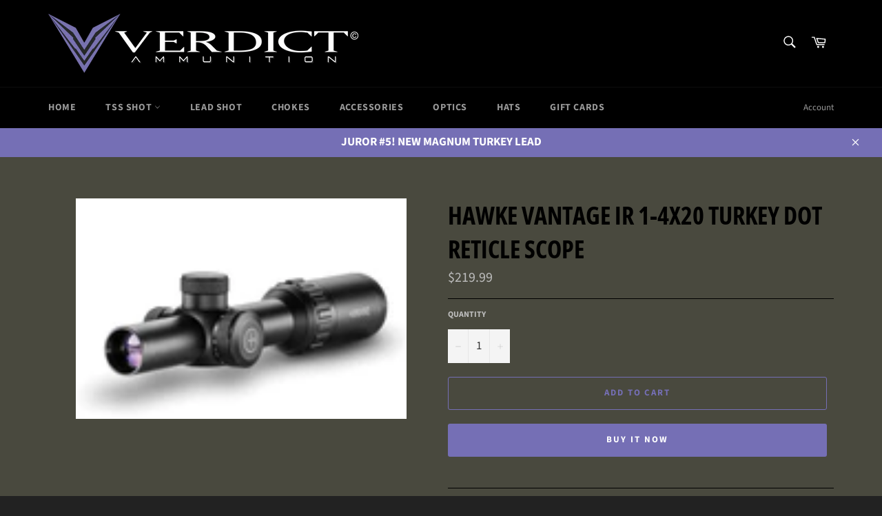

--- FILE ---
content_type: text/html; charset=utf-8
request_url: https://verdictammunition.com/products/hawke-vantage-ir-1-4x20-turkey-dot-reticle-scope
body_size: 43910
content:
<!doctype html>
<html class="no-js" lang="en">
<head>

  <meta charset="utf-8">
  <meta http-equiv="X-UA-Compatible" content="IE=edge,chrome=1">
  <meta name="viewport" content="width=device-width,initial-scale=1">
  <meta name="theme-color" content="#000000">

  
    <link rel="shortcut icon" href="//verdictammunition.com/cdn/shop/files/icon_32x32.png?v=1632780603" type="image/png">
  

  <link rel="canonical" href="https://verdictammunition.com/products/hawke-vantage-ir-1-4x20-turkey-dot-reticle-scope">
  <title>
  Hawke Vantage IR 1-4x20 Turkey Dot Reticle Scope &ndash; VerdictAmmunition
  </title>

  
    <meta name="description" content="The new Turkey Dot IR reticle offers fast acquisition of your target when every second counts. Use it on 1x for true reflex shooting when your turkey is up close and personal, or at longer distances with magnification up to 4 power. Backed by Hawke&#39;s No-Fault Lifetime Warranty! 4 inch long eye relief  Magnified turkey ">
  

  <!-- /snippets/social-meta-tags.liquid -->




<meta property="og:site_name" content="VerdictAmmunition">
<meta property="og:url" content="https://verdictammunition.com/products/hawke-vantage-ir-1-4x20-turkey-dot-reticle-scope">
<meta property="og:title" content="Hawke Vantage IR 1-4x20 Turkey Dot Reticle Scope">
<meta property="og:type" content="product">
<meta property="og:description" content="The new Turkey Dot IR reticle offers fast acquisition of your target when every second counts. Use it on 1x for true reflex shooting when your turkey is up close and personal, or at longer distances with magnification up to 4 power. Backed by Hawke&#39;s No-Fault Lifetime Warranty! 4 inch long eye relief  Magnified turkey ">

  <meta property="og:price:amount" content="219.99">
  <meta property="og:price:currency" content="USD">

<meta property="og:image" content="http://verdictammunition.com/cdn/shop/files/IMG_6207_1200x1200.jpg?v=1741444849">
<meta property="og:image:secure_url" content="https://verdictammunition.com/cdn/shop/files/IMG_6207_1200x1200.jpg?v=1741444849">


<meta name="twitter:card" content="summary_large_image">
<meta name="twitter:title" content="Hawke Vantage IR 1-4x20 Turkey Dot Reticle Scope">
<meta name="twitter:description" content="The new Turkey Dot IR reticle offers fast acquisition of your target when every second counts. Use it on 1x for true reflex shooting when your turkey is up close and personal, or at longer distances with magnification up to 4 power. Backed by Hawke&#39;s No-Fault Lifetime Warranty! 4 inch long eye relief  Magnified turkey ">

  <style data-shopify>
  :root {
    --color-body-text: #bebebe;
    --color-body: #49493e;
  }
</style>


  <script>
    document.documentElement.className = document.documentElement.className.replace('no-js', 'js');
  </script>

  <link href="//verdictammunition.com/cdn/shop/t/2/assets/theme.scss.css?v=122088280831211004431769202942" rel="stylesheet" type="text/css" media="all" />

  <script>
    window.theme = window.theme || {};

    theme.strings = {
      stockAvailable: "1 available",
      addToCart: "Add to Cart",
      soldOut: "Sold Out",
      unavailable: "Unavailable",
      noStockAvailable: "The item could not be added to your cart because there are not enough in stock.",
      willNotShipUntil: "Will not ship until [date]",
      willBeInStockAfter: "Will be in stock after [date]",
      totalCartDiscount: "You're saving [savings]",
      addressError: "Error looking up that address",
      addressNoResults: "No results for that address",
      addressQueryLimit: "You have exceeded the Google API usage limit. Consider upgrading to a \u003ca href=\"https:\/\/developers.google.com\/maps\/premium\/usage-limits\"\u003ePremium Plan\u003c\/a\u003e.",
      authError: "There was a problem authenticating your Google Maps API Key.",
      slideNumber: "Slide [slide_number], current"
    };</script>

  <script src="//verdictammunition.com/cdn/shop/t/2/assets/lazysizes.min.js?v=56045284683979784691632769416" async="async"></script>

  

  <script src="//verdictammunition.com/cdn/shop/t/2/assets/vendor.js?v=59352919779726365461632769417" defer="defer"></script>

  
    <script>
      window.theme = window.theme || {};
      theme.moneyFormat = "${{amount}}";
    </script>
  

  <script src="//verdictammunition.com/cdn/shop/t/2/assets/theme.js?v=171366231195154451781632769416" defer="defer"></script>

  <script>window.performance && window.performance.mark && window.performance.mark('shopify.content_for_header.start');</script><meta id="shopify-digital-wallet" name="shopify-digital-wallet" content="/60089958606/digital_wallets/dialog">
<link rel="alternate" type="application/json+oembed" href="https://verdictammunition.com/products/hawke-vantage-ir-1-4x20-turkey-dot-reticle-scope.oembed">
<script async="async" src="/checkouts/internal/preloads.js?locale=en-US"></script>
<script id="shopify-features" type="application/json">{"accessToken":"7b601cf3a036595b0bd0dd831a94852f","betas":["rich-media-storefront-analytics"],"domain":"verdictammunition.com","predictiveSearch":true,"shopId":60089958606,"locale":"en"}</script>
<script>var Shopify = Shopify || {};
Shopify.shop = "verdictammunition.myshopify.com";
Shopify.locale = "en";
Shopify.currency = {"active":"USD","rate":"1.0"};
Shopify.country = "US";
Shopify.theme = {"name":"Venture","id":126655824078,"schema_name":"Venture","schema_version":"12.6.0","theme_store_id":775,"role":"main"};
Shopify.theme.handle = "null";
Shopify.theme.style = {"id":null,"handle":null};
Shopify.cdnHost = "verdictammunition.com/cdn";
Shopify.routes = Shopify.routes || {};
Shopify.routes.root = "/";</script>
<script type="module">!function(o){(o.Shopify=o.Shopify||{}).modules=!0}(window);</script>
<script>!function(o){function n(){var o=[];function n(){o.push(Array.prototype.slice.apply(arguments))}return n.q=o,n}var t=o.Shopify=o.Shopify||{};t.loadFeatures=n(),t.autoloadFeatures=n()}(window);</script>
<script id="shop-js-analytics" type="application/json">{"pageType":"product"}</script>
<script defer="defer" async type="module" src="//verdictammunition.com/cdn/shopifycloud/shop-js/modules/v2/client.init-shop-cart-sync_BN7fPSNr.en.esm.js"></script>
<script defer="defer" async type="module" src="//verdictammunition.com/cdn/shopifycloud/shop-js/modules/v2/chunk.common_Cbph3Kss.esm.js"></script>
<script defer="defer" async type="module" src="//verdictammunition.com/cdn/shopifycloud/shop-js/modules/v2/chunk.modal_DKumMAJ1.esm.js"></script>
<script type="module">
  await import("//verdictammunition.com/cdn/shopifycloud/shop-js/modules/v2/client.init-shop-cart-sync_BN7fPSNr.en.esm.js");
await import("//verdictammunition.com/cdn/shopifycloud/shop-js/modules/v2/chunk.common_Cbph3Kss.esm.js");
await import("//verdictammunition.com/cdn/shopifycloud/shop-js/modules/v2/chunk.modal_DKumMAJ1.esm.js");

  window.Shopify.SignInWithShop?.initShopCartSync?.({"fedCMEnabled":true,"windoidEnabled":true});

</script>
<script id="__st">var __st={"a":60089958606,"offset":-18000,"reqid":"ddbc843c-09d4-4de5-b745-42aca5f1ee67-1769906320","pageurl":"verdictammunition.com\/products\/hawke-vantage-ir-1-4x20-turkey-dot-reticle-scope","u":"1ba06450561c","p":"product","rtyp":"product","rid":7330670018766};</script>
<script>window.ShopifyPaypalV4VisibilityTracking = true;</script>
<script id="captcha-bootstrap">!function(){'use strict';const t='contact',e='account',n='new_comment',o=[[t,t],['blogs',n],['comments',n],[t,'customer']],c=[[e,'customer_login'],[e,'guest_login'],[e,'recover_customer_password'],[e,'create_customer']],r=t=>t.map((([t,e])=>`form[action*='/${t}']:not([data-nocaptcha='true']) input[name='form_type'][value='${e}']`)).join(','),a=t=>()=>t?[...document.querySelectorAll(t)].map((t=>t.form)):[];function s(){const t=[...o],e=r(t);return a(e)}const i='password',u='form_key',d=['recaptcha-v3-token','g-recaptcha-response','h-captcha-response',i],f=()=>{try{return window.sessionStorage}catch{return}},m='__shopify_v',_=t=>t.elements[u];function p(t,e,n=!1){try{const o=window.sessionStorage,c=JSON.parse(o.getItem(e)),{data:r}=function(t){const{data:e,action:n}=t;return t[m]||n?{data:e,action:n}:{data:t,action:n}}(c);for(const[e,n]of Object.entries(r))t.elements[e]&&(t.elements[e].value=n);n&&o.removeItem(e)}catch(o){console.error('form repopulation failed',{error:o})}}const l='form_type',E='cptcha';function T(t){t.dataset[E]=!0}const w=window,h=w.document,L='Shopify',v='ce_forms',y='captcha';let A=!1;((t,e)=>{const n=(g='f06e6c50-85a8-45c8-87d0-21a2b65856fe',I='https://cdn.shopify.com/shopifycloud/storefront-forms-hcaptcha/ce_storefront_forms_captcha_hcaptcha.v1.5.2.iife.js',D={infoText:'Protected by hCaptcha',privacyText:'Privacy',termsText:'Terms'},(t,e,n)=>{const o=w[L][v],c=o.bindForm;if(c)return c(t,g,e,D).then(n);var r;o.q.push([[t,g,e,D],n]),r=I,A||(h.body.append(Object.assign(h.createElement('script'),{id:'captcha-provider',async:!0,src:r})),A=!0)});var g,I,D;w[L]=w[L]||{},w[L][v]=w[L][v]||{},w[L][v].q=[],w[L][y]=w[L][y]||{},w[L][y].protect=function(t,e){n(t,void 0,e),T(t)},Object.freeze(w[L][y]),function(t,e,n,w,h,L){const[v,y,A,g]=function(t,e,n){const i=e?o:[],u=t?c:[],d=[...i,...u],f=r(d),m=r(i),_=r(d.filter((([t,e])=>n.includes(e))));return[a(f),a(m),a(_),s()]}(w,h,L),I=t=>{const e=t.target;return e instanceof HTMLFormElement?e:e&&e.form},D=t=>v().includes(t);t.addEventListener('submit',(t=>{const e=I(t);if(!e)return;const n=D(e)&&!e.dataset.hcaptchaBound&&!e.dataset.recaptchaBound,o=_(e),c=g().includes(e)&&(!o||!o.value);(n||c)&&t.preventDefault(),c&&!n&&(function(t){try{if(!f())return;!function(t){const e=f();if(!e)return;const n=_(t);if(!n)return;const o=n.value;o&&e.removeItem(o)}(t);const e=Array.from(Array(32),(()=>Math.random().toString(36)[2])).join('');!function(t,e){_(t)||t.append(Object.assign(document.createElement('input'),{type:'hidden',name:u})),t.elements[u].value=e}(t,e),function(t,e){const n=f();if(!n)return;const o=[...t.querySelectorAll(`input[type='${i}']`)].map((({name:t})=>t)),c=[...d,...o],r={};for(const[a,s]of new FormData(t).entries())c.includes(a)||(r[a]=s);n.setItem(e,JSON.stringify({[m]:1,action:t.action,data:r}))}(t,e)}catch(e){console.error('failed to persist form',e)}}(e),e.submit())}));const S=(t,e)=>{t&&!t.dataset[E]&&(n(t,e.some((e=>e===t))),T(t))};for(const o of['focusin','change'])t.addEventListener(o,(t=>{const e=I(t);D(e)&&S(e,y())}));const B=e.get('form_key'),M=e.get(l),P=B&&M;t.addEventListener('DOMContentLoaded',(()=>{const t=y();if(P)for(const e of t)e.elements[l].value===M&&p(e,B);[...new Set([...A(),...v().filter((t=>'true'===t.dataset.shopifyCaptcha))])].forEach((e=>S(e,t)))}))}(h,new URLSearchParams(w.location.search),n,t,e,['guest_login'])})(!0,!0)}();</script>
<script integrity="sha256-4kQ18oKyAcykRKYeNunJcIwy7WH5gtpwJnB7kiuLZ1E=" data-source-attribution="shopify.loadfeatures" defer="defer" src="//verdictammunition.com/cdn/shopifycloud/storefront/assets/storefront/load_feature-a0a9edcb.js" crossorigin="anonymous"></script>
<script data-source-attribution="shopify.dynamic_checkout.dynamic.init">var Shopify=Shopify||{};Shopify.PaymentButton=Shopify.PaymentButton||{isStorefrontPortableWallets:!0,init:function(){window.Shopify.PaymentButton.init=function(){};var t=document.createElement("script");t.src="https://verdictammunition.com/cdn/shopifycloud/portable-wallets/latest/portable-wallets.en.js",t.type="module",document.head.appendChild(t)}};
</script>
<script data-source-attribution="shopify.dynamic_checkout.buyer_consent">
  function portableWalletsHideBuyerConsent(e){var t=document.getElementById("shopify-buyer-consent"),n=document.getElementById("shopify-subscription-policy-button");t&&n&&(t.classList.add("hidden"),t.setAttribute("aria-hidden","true"),n.removeEventListener("click",e))}function portableWalletsShowBuyerConsent(e){var t=document.getElementById("shopify-buyer-consent"),n=document.getElementById("shopify-subscription-policy-button");t&&n&&(t.classList.remove("hidden"),t.removeAttribute("aria-hidden"),n.addEventListener("click",e))}window.Shopify?.PaymentButton&&(window.Shopify.PaymentButton.hideBuyerConsent=portableWalletsHideBuyerConsent,window.Shopify.PaymentButton.showBuyerConsent=portableWalletsShowBuyerConsent);
</script>
<script>
  function portableWalletsCleanup(e){e&&e.src&&console.error("Failed to load portable wallets script "+e.src);var t=document.querySelectorAll("shopify-accelerated-checkout .shopify-payment-button__skeleton, shopify-accelerated-checkout-cart .wallet-cart-button__skeleton"),e=document.getElementById("shopify-buyer-consent");for(let e=0;e<t.length;e++)t[e].remove();e&&e.remove()}function portableWalletsNotLoadedAsModule(e){e instanceof ErrorEvent&&"string"==typeof e.message&&e.message.includes("import.meta")&&"string"==typeof e.filename&&e.filename.includes("portable-wallets")&&(window.removeEventListener("error",portableWalletsNotLoadedAsModule),window.Shopify.PaymentButton.failedToLoad=e,"loading"===document.readyState?document.addEventListener("DOMContentLoaded",window.Shopify.PaymentButton.init):window.Shopify.PaymentButton.init())}window.addEventListener("error",portableWalletsNotLoadedAsModule);
</script>

<script type="module" src="https://verdictammunition.com/cdn/shopifycloud/portable-wallets/latest/portable-wallets.en.js" onError="portableWalletsCleanup(this)" crossorigin="anonymous"></script>
<script nomodule>
  document.addEventListener("DOMContentLoaded", portableWalletsCleanup);
</script>

<link id="shopify-accelerated-checkout-styles" rel="stylesheet" media="screen" href="https://verdictammunition.com/cdn/shopifycloud/portable-wallets/latest/accelerated-checkout-backwards-compat.css" crossorigin="anonymous">
<style id="shopify-accelerated-checkout-cart">
        #shopify-buyer-consent {
  margin-top: 1em;
  display: inline-block;
  width: 100%;
}

#shopify-buyer-consent.hidden {
  display: none;
}

#shopify-subscription-policy-button {
  background: none;
  border: none;
  padding: 0;
  text-decoration: underline;
  font-size: inherit;
  cursor: pointer;
}

#shopify-subscription-policy-button::before {
  box-shadow: none;
}

      </style>

<script>window.performance && window.performance.mark && window.performance.mark('shopify.content_for_header.end');</script>
<!-- BEGIN app block: shopify://apps/kor-order-limit-quantity/blocks/app-embed/143c1e59-4c01-4de6-ad3e-90b86ada592d -->


<!-- BEGIN app snippet: mc-checkout --><script type="text/javascript">
  
  const mcLimitKORData1 = {"priority":{"default_priority":["VARIANT_LIMIT","PRODUCT_LIMIT","COLLECTION_MIN_MAX","TAG_LIMIT","GLOBAL_LIMIT"],"cart_amount":["CART_LIMIT","AMOUNT_LIMIT","TAGS_AMOUNT_LIMIT","TOTAL_WEIGHT"]},"config":{"override_amount":null},"messages":{"upper_limit_msg":"You can Purchase Max \u003cstrong\u003e{%-limit-%} \u003c\/strong\u003eQty of \u003cstrong\u003e{%-product_title-%}\u003c\/strong\u003e","lower_limit_msg":"You Need to Purchase at least \u003cstrong\u003e{%-limit-%} \u003c\/strong\u003e Qty of \u003cstrong\u003e{%-product_title-%}\u003c\/strong\u003e.","increment_limit_msg":"You can buy \u003cstrong\u003e{%-product_title-%}\u003c\/strong\u003e in multiples of \u003cstrong\u003e{%-limit-%}\u003c\/strong\u003e.","lifetime_limit_msg":"You can purchase max \u003cstrong\u003e {%-limit-%} \u003c\/strong\u003e of \u003cstrong\u003e {%-product_title-%} \u003c\/strong\u003e in lifetime"},"global":{"info":null},"products":{"info":{"6787076292814":{"purchase_limit":10,"min_purchase_limit":1,"increment_qty":null,"life_time_limit":null}}},"collectionsProducts":{"info":[]},"variants":{"info":[]},"cart":{"info":null},"amount":{"info":null},"weight":{"info":null,"message":null}};
  
  
  const mcLimitKORData2 = {"locale_messages":{"default":{"general_min_message":"You Need to Purchase at least \u003cstrong\u003e{%-limit-%} \u003c\/strong\u003e Qty of \u003cstrong\u003e{%-product_title-%}\u003c\/strong\u003e.","general_max_message":"You can Purchase Max \u003cstrong\u003e{%-limit-%} \u003c\/strong\u003eQty of \u003cstrong\u003e{%-product_title-%}\u003c\/strong\u003e","general_multiply_message":"You can buy \u003cstrong\u003e{%-product_title-%}\u003c\/strong\u003e in multiples of \u003cstrong\u003e{%-limit-%}\u003c\/strong\u003e.","order_amt_tag_min_message":"","order_amt_tag_max_message":"","general_lifetime_message":"You can purchase max \u003cstrong\u003e {%-limit-%} \u003c\/strong\u003e of \u003cstrong\u003e {%-product_title-%} \u003c\/strong\u003e in lifetime","cart_min_message":" ","cart_max_message":"","order_amt_min_message":"","order_amt_max_message":"","weight_min_message":"","weight_max_message":""}},"collections":{"info":[]},"tags":[],"modelDesign":"\u003cstyle\u003e.modal-content-custom{background-color: #fefefe;\n            border: 1px solid #888;\n            color: #000000;\n            font-size: 15px;}\u003c\/style\u003e"};
  
  const mcLimitKORData = { ...mcLimitKORData1, ...mcLimitKORData2 };
  
  const mcKorAppSettings = {};
  
  // For add to cart button Click
  var template = "product";
  function jqueryCode() {
    if (template == 'product') {
      document.addEventListener('DOMContentLoaded', () => {
        $('button[name="add"], .btn-addtocart, .buy-buttons__buttons [data-component="button-action"], .add-to-cart, button[data-action="add-to-cart"], button[type="submit"][data-add-to-cart-text]').click(function (e, options) {
          options = options || {};
          if (!options.eventTrigger) {
            e.preventDefault();
            if (addToCartEventStopPropogation.includes(Shopify.shop)) {
              e.stopImmediatePropagation();
            }
            CheckOnAddToCart().then(function (res) {
              if (res.msg != '') {
                showMessage(res.msg);
              } else {
                if (Shopify.shop == "urbanbaristas.myshopify.com") {
                  $('form[action^="/cart/add"]').submit();
                } else {
                  $(e.target).trigger("click", { eventTrigger: true });
                } updateNumberOfProductLimit(res.qty);
              }
            });
          }
        });
        if (typeof mcKorAppSettings != "undefined" && (mcKorAppSettings?.pPage?.addToCart && mcKorAppSettings?.pPage?.addToCart != "")) {
          $(mcKorAppSettings?.pPage?.addToCart).click(function (e, options) {
            options = options || {};
            if (!options.eventTrigger) {
              e.preventDefault();
              if (addToCartEventStopPropogation.includes(Shopify.shop)) {
                e.stopImmediatePropagation();
              }
              CheckOnAddToCart().then(function (res) {
                if (res.msg != '') {
                  showMessage(res.msg);
                } else {
                  $(e.target).trigger("click", { eventTrigger: true });
                  updateNumberOfProductLimit(res.qty);
                }
              });
            }
          });
        }
      });
    }
  }

  function CheckOnAddToCart() {
    return new Promise(function (resolve) {
      jQuery.getJSON("/cart.js", function (cartItems) {

        var res = window.mcproductresponse.data;
        var msg = '';
        var globalMsg = '';
        let variantMsg = "";
        var collectionMsg = '';
        var tagMsg = '';
        var is_global_limit = false,
          is_product_limit = false,
          is_number_collection_limit = false,
          is_tag_limit = false,
          is_variant_limit = false;
        var productMsg = '';
        //var productData = $('form[action^="/cart/add"], form[action$="/cart/add"]').serializeArray();
        var productId = product_id,
          variantId = '',
          qty = '',
          variantqty = '',
          collectionqty = '';

        var productData = $('form[action^="/cart/add"], form[action$="/cart/add"]').serializeArray();
        if (mcKorAppSettings?.pPage?.fmSelecotor) {
          productData = $(mcKorAppSettings?.pPage?.fmSelecotor).serializeArray();
        }

        // get variant id
        const queryString = window.location.search;
        const urlParams = new URLSearchParams(queryString);
        const variant_id = urlParams.get('variant');

        productData.map((product) => {
          if (product.name == 'quantity') {
            qty = variantqty = collectionqty = parseInt(product.value, 10);
          } else if (product.name == 'id') {
            variantId = product.value;
          }
        })

        cartItems.items.map((item) => {
          if (productId == item.product_id) {
            qty = parseInt(item.quantity, 10) + qty;
          }
          if (variantId == item.id) {
            variantqty = parseInt(item.quantity, 10) + variantqty;
          }
        })

        if (res?.tag?.info) {
          var tagMaxQty = res.tag.info.max_limit;
          var tagMinQty = res.tag.info.min_limit;
          if (tagMinQty != 0 && tagMinQty && tagMaxQty != 0 && tagMaxQty) {
            is_tag_limit = true;
            if (qty > tagMaxQty) {
              tagMsg = res.tag.message.upper_limit_msg;
            } else if (qty < tagMinQty) {
              tagMsg = res.tag.message.lower_limit_msg;
            }
          }
        }

        if (res?.number_of_product_limit?.length > 0) {
          is_number_collection_limit = true;
          res.number_of_product_limit.map(collection => {
            if (collectionqty > collection.remaining_max_qty) {
              collectionMsg = collection.max_msg;
            }
          })
        }


        if (variantId && res?.variants?.length > 0) {
          res.variants.forEach((variant) => {
            if (variant.info.id == variantId) {
              let min_qty = variant.info.lower_limit;
              let max_qty = variant.info.purchase_limit;
              if (max_qty != null && max_qty != 0 && max_qty && min_qty != null && min_qty != 0 && min_qty) {
                is_variant_limit = true;
                if (variantqty > max_qty) {
                  variantMsg = variant.message.upper_limit_msg;
                } else if (variantqty < min_qty) {
                  variantMsg = variant.message.lower_limit_msg;
                }
              }
            }
          });
        }

        if (res?.product?.info) {
          var maxQty = res.product.info.purchase_limit;
          var minQty = res.product.info.min_purchase_limit;
          // var lifetimeQty = res.product.info.life_time_limit || 0;

          var lifetimeQty = res.product.info?.remainingQty;
          var remainingQty = res.product.info?.remainingQty;

          if (minQty != 0 && minQty && maxQty != 0 && maxQty) {
            is_product_limit = true;
            if (lifetimeQty != null && lifetimeQty != undefined && qty > remainingQty) {
              productMsg = res.product.message.lifetime_limit_msg;
            } else if (qty > maxQty) {
              productMsg = res.product.message.upper_limit_msg;
            } else if (qty < minQty) {
              productMsg = res.product.message.lower_limit_msg;
            }
          }
        }

        if (res?.global?.info && Object.keys(res.global.message).length > 0) {
          var globalMaxQty = res.global.info.global_limit;
          var globalMinQty = res.global.info.min_global_limit;

          if (globalMaxQty != null && globalMinQty != null) {
            is_global_limit = true;
            if (qty > globalMaxQty) {
              globalMsg = res.global.message.upper_limit_msg;
            } else if (qty < globalMinQty) {
              globalMsg = res.global.message.lower_limit_msg;
            }
          }
        }

        if (res?.priority) {
          for (const [key, value] of Object.entries(res.priority)) {
            if ((value == "COLLECTION_MIN_MAX" || value == "PRODUCT_LIMIT") && is_product_limit) {
              msg = productMsg;
              break;
            }
            if (value == "VARIANT_LIMIT" && is_variant_limit) {
              msg = variantMsg;
              break;
            }
            if (value == "GLOBAL_LIMIT" && is_global_limit) {
              msg = globalMsg;
              break;
            }
            if (value == "TAG_LIMIT" && is_tag_limit) {
              msg = tagMsg;
              break;
            }
          }
        }

        if (is_number_collection_limit) {
          if (msg) {
            msg += "<br>" + collectionMsg;
          } else {
            msg = collectionMsg;
          }
        }

        var response = {
          msg: msg,
          qty: collectionqty
        }
        resolve(response);
      });
    })
  }

  function updateNumberOfProductLimit(qty) {
    qty = parseInt(qty, 10);
    var res = window.mcproductresponse.data;
    if (res?.number_of_product_limit.length > 0) {
      res?.number_of_product_limit.map(collection => {
        collection.remaining_max_qty = parseInt(collection.remaining_max_qty - qty, 10);
      })
    }
    window.mcproductresponse.data = res;
  }
</script><!-- END app snippet --><!-- BEGIN app snippet: mc-product --><script>
  function mcKorGetDateRangeFromLifeSpan(ctx) {
    const now = new Date();

    // Helpers scoped inside
    function startOfDay(date) {
      return new Date(date.getFullYear(), date.getMonth(), date.getDate());
    }

    function endOfDay(date) {
      return new Date(date.getFullYear(), date.getMonth(), date.getDate(), 23, 59, 59, 999);
    }

    function startOfWeek(date) {
      const d = new Date(date);
      const day = d.getDay();
      const diff = d.getDate() - day + (day === 0 ? -6 : 1); // Monday as start
      return startOfDay(new Date(d.setDate(diff)));
    }

    function endOfWeek(date) {
      const start = startOfWeek(date);
      return endOfDay(new Date(start.getFullYear(), start.getMonth(), start.getDate() + 6));
    }

    function startOfMonth(date) {
      return new Date(date.getFullYear(), date.getMonth(), 1);
    }

    function endOfMonth(date) {
      return new Date(date.getFullYear(), date.getMonth() + 1, 0, 23, 59, 59, 999);
    }

    function startOfYear(date) {
      return new Date(date.getFullYear(), 0, 1);
    }

    function endOfYear(date) {
      return new Date(date.getFullYear(), 11, 31, 23, 59, 59, 999);
    }

    // Main logic
    if (ctx.life_span_type === 2) {
      const startDate = startOfDay(new Date(now.getFullYear(), now.getMonth(), now.getDate() - ctx.life_span_days));
      const endDate = endOfDay(now);
      return [startDate, endDate];
    }

    if (ctx.life_span_type === 4) {
      const startDate = endOfDay(new Date(ctx.start_date));
      const endDate = startOfDay(new Date(ctx.end_date));
      const currentDate = now;

      if (currentDate < startDate || currentDate > endDate) {
        return [null, null];
      }

      return [startDate, endDate];
    }

    if (ctx.life_span_type === 5) {
      const intervalSetting = ctx.user_interval;
      if (!intervalSetting) return [null, null];

      const interval = intervalSetting.interval;

      if (interval === "day") {
        return [startOfDay(now), endOfDay(now)];
      }

      if (interval === "week") {
        return [startOfWeek(now), endOfWeek(now)];
      }

      if (interval === "month") {
        return [startOfMonth(now), endOfMonth(now)];
      }

      if (interval === "year") {
        return [startOfYear(now), endOfYear(now)];
      }

      if (["10", "20", "30", "custom"].includes(interval)) {
        let days = 1;
        let start = new Date();

        if (intervalSetting.date) {
          start = new Date(intervalSetting.date);
        }

        if (["10", "20", "30"].includes(interval)) {
          days = parseInt(interval, 10);
        } else if (interval === "custom") {
          days = parseInt(intervalSetting.custom_days || 1, 10);
        }

        const now = new Date();
        if (now < start) return [null, null];

        const diffDays = Math.floor((now - start) / (1000 * 60 * 60 * 24));
        const multiplier = Math.floor(diffDays / days);

        if (multiplier >= 1) {
          start.setDate(start.getDate() + multiplier * days);
        }

        const end = new Date(start);
        end.setDate(start.getDate() + days);

        return [startOfDay(start), endOfDay(end)];
      }
    }

    return [null, null];
  }

  function mcKorAnalyzeOrdersByDateRange(orders, startDate, endDate) {
        let total_order_amount = 0;
        let order_product_data = {};
        let order_variant_data = {};

        orders.forEach(order => {
            const orderDate = new Date(order.created_at);
            if (startDate && endDate && orderDate >= startDate && orderDate <= endDate) {
            total_order_amount += order.total_price;

            order.line_items.forEach(item => {
                // Count product quantity
                if (!order_product_data[item.product_id]) {
                    order_product_data[item.product_id] = 0;
                }
                order_product_data[item.product_id] += item.quantity;

                // Count variant quantity
                if (!order_variant_data[item.variant_id]) {
                    order_variant_data[item.variant_id] = 0;
                }
                order_variant_data[item.variant_id] += item.quantity;
            });
            }
        });

        return {
            total_order_amount,
            order_product_data,
            order_variant_data
        };
  }
</script>



    <script>
        
            var mcCustomerTagsData = null;
            var mc_customer_id = null;
        
        
        var mcProductData = {"id":7330670018766,"title":"Hawke Vantage IR 1-4x20 Turkey Dot Reticle Scope","handle":"hawke-vantage-ir-1-4x20-turkey-dot-reticle-scope","description":"\u003cp\u003eThe \u003cspan data-mce-fragment=\"1\"\u003enew Turkey Dot IR reticle offers fast acquisition of your target when every second counts. Use it on 1x for true reflex shooting when your turkey is up close and personal, or at longer distances with magnification up to 4 power. \u003cstrong\u003eBacked by Hawke's No-Fault Lifetime Warranty!\u003c\/strong\u003e\u003c\/span\u003e\u003c\/p\u003e\n\u003cul\u003e\n\u003cli\u003e\u003cspan data-mce-fragment=\"1\"\u003e4 inch long eye relief \u003c\/span\u003e\u003c\/li\u003e\n\u003cli\u003e\u003cspan data-mce-fragment=\"1\"\u003eMagnified turkey optic \u003c\/span\u003e\u003c\/li\u003e\n\u003cli\u003e\u003cspan data-mce-fragment=\"1\"\u003e1\/2 MOA low profile turrets\u003c\/span\u003e\u003c\/li\u003e\n\u003cli\u003e\u003cspan data-mce-fragment=\"1\"\u003eAll caliber rated \u003c\/span\u003e\u003c\/li\u003e\n\u003cli\u003e\u003cspan data-mce-fragment=\"1\"\u003eFavorable reticle \u003c\/span\u003e\u003c\/li\u003e\n\u003cli\u003e\u003cspan data-mce-fragment=\"1\"\u003eRed and Green illumination   \u003c\/span\u003e\u003c\/li\u003e\n\u003cli\u003e\u003cspan data-mce-fragment=\"1\"\u003eNitrogen purged \u003c\/span\u003e\u003c\/li\u003e\n\u003cli\u003e\u003cspan data-mce-fragment=\"1\"\u003eShockproof \u003c\/span\u003e\u003c\/li\u003e\n\u003cli\u003e\u003cspan data-mce-fragment=\"1\"\u003eWaterproof\u003c\/span\u003e\u003c\/li\u003e\n\u003cli\u003e\u003cspan data-mce-fragment=\"1\"\u003eFog proof\u003c\/span\u003e\u003c\/li\u003e\n\u003c\/ul\u003e","published_at":"2024-02-12T14:10:15-05:00","created_at":"2024-02-12T14:10:15-05:00","vendor":"VerdictAmmunition","type":"","tags":[],"price":21999,"price_min":21999,"price_max":21999,"available":true,"price_varies":false,"compare_at_price":null,"compare_at_price_min":0,"compare_at_price_max":0,"compare_at_price_varies":false,"variants":[{"id":42393286508750,"title":"Default Title","option1":"Default Title","option2":null,"option3":null,"sku":"","requires_shipping":true,"taxable":true,"featured_image":null,"available":true,"name":"Hawke Vantage IR 1-4x20 Turkey Dot Reticle Scope","public_title":null,"options":["Default Title"],"price":21999,"weight":332,"compare_at_price":null,"inventory_management":"shopify","barcode":"","requires_selling_plan":false,"selling_plan_allocations":[]}],"images":["\/\/verdictammunition.com\/cdn\/shop\/files\/IMG_6207.jpg?v=1741444849"],"featured_image":"\/\/verdictammunition.com\/cdn\/shop\/files\/IMG_6207.jpg?v=1741444849","options":["Title"],"media":[{"alt":null,"id":29499794522318,"position":1,"preview_image":{"aspect_ratio":1.5,"height":456,"width":684,"src":"\/\/verdictammunition.com\/cdn\/shop\/files\/IMG_6207.jpg?v=1741444849"},"aspect_ratio":1.5,"height":456,"media_type":"image","src":"\/\/verdictammunition.com\/cdn\/shop\/files\/IMG_6207.jpg?v=1741444849","width":684}],"requires_selling_plan":false,"selling_plan_groups":[],"content":"\u003cp\u003eThe \u003cspan data-mce-fragment=\"1\"\u003enew Turkey Dot IR reticle offers fast acquisition of your target when every second counts. Use it on 1x for true reflex shooting when your turkey is up close and personal, or at longer distances with magnification up to 4 power. \u003cstrong\u003eBacked by Hawke's No-Fault Lifetime Warranty!\u003c\/strong\u003e\u003c\/span\u003e\u003c\/p\u003e\n\u003cul\u003e\n\u003cli\u003e\u003cspan data-mce-fragment=\"1\"\u003e4 inch long eye relief \u003c\/span\u003e\u003c\/li\u003e\n\u003cli\u003e\u003cspan data-mce-fragment=\"1\"\u003eMagnified turkey optic \u003c\/span\u003e\u003c\/li\u003e\n\u003cli\u003e\u003cspan data-mce-fragment=\"1\"\u003e1\/2 MOA low profile turrets\u003c\/span\u003e\u003c\/li\u003e\n\u003cli\u003e\u003cspan data-mce-fragment=\"1\"\u003eAll caliber rated \u003c\/span\u003e\u003c\/li\u003e\n\u003cli\u003e\u003cspan data-mce-fragment=\"1\"\u003eFavorable reticle \u003c\/span\u003e\u003c\/li\u003e\n\u003cli\u003e\u003cspan data-mce-fragment=\"1\"\u003eRed and Green illumination   \u003c\/span\u003e\u003c\/li\u003e\n\u003cli\u003e\u003cspan data-mce-fragment=\"1\"\u003eNitrogen purged \u003c\/span\u003e\u003c\/li\u003e\n\u003cli\u003e\u003cspan data-mce-fragment=\"1\"\u003eShockproof \u003c\/span\u003e\u003c\/li\u003e\n\u003cli\u003e\u003cspan data-mce-fragment=\"1\"\u003eWaterproof\u003c\/span\u003e\u003c\/li\u003e\n\u003cli\u003e\u003cspan data-mce-fragment=\"1\"\u003eFog proof\u003c\/span\u003e\u003c\/li\u003e\n\u003c\/ul\u003e"};
        var mcPCollectionIds = [];
        mcProductData.collections = [];
         
            mcProductData.collections.push({"id":294688948430,"handle":"partner-products","updated_at":"2026-01-29T07:07:40-05:00","published_at":"2024-02-12T14:57:58-05:00","sort_order":"best-selling","template_suffix":"","published_scope":"global","title":"Partner Products","body_html":""});
            mcPCollectionIds.push(294688948430);
        
        var cartCollectionData = {};
        
    
        function mcKorSetProductLimit() {
            const currLocale = "en";
            const defaultMsg = mcLimitKORData.locale_messages['default'];
            var messageObj = {...defaultMsg};
            if(Object.keys(mcLimitKORData.locale_messages).includes(currLocale)) {
                const localeMSg = mcLimitKORData.locale_messages[currLocale];
                Object.keys(localeMSg).map((msgKey) => {
                    if(localeMSg[msgKey]) {
                        messageObj[msgKey] = localeMSg[msgKey];
                        return localeMSg[msgKey]
                    } else {
                        messageObj[msgKey] = defaultMsg[msgKey];
                        return defaultMsg[msgKey];
                    }
                });
            }        
            function prepareMessageMinMaxMultiplyGen(limit, key, vTitle = null, cTitle = null) {
                let pTitle = mcProductData.title;
                function getString(str) {
                    return `{ %-${str}-% }`.replaceAll(" ", "");
                }
                if(vTitle) {
                    pTitle = pTitle + " - " + vTitle;
                }
                if(cTitle) {
                    pTitle = cTitle;
                }
                return messageObj[key]?.replaceAll(getString('limit'), limit).replaceAll(getString("product_title"), pTitle);
            }
            const prLimitData = {};
            prLimitData.priority = mcLimitKORData?.priority?.default_priority;
            prLimitData.global = {
                info: {
                    min_global_limit: mcLimitKORData?.global?.info?.min_limit,
                    global_limit: mcLimitKORData?.global?.info?.max_limit
                },
                message: {}
            }
            prLimitData.global.message.upper_limit_msg = prepareMessageMinMaxMultiplyGen(prLimitData?.global?.info?.global_limit, "general_max_message");
            prLimitData.global.message.lower_limit_msg = prepareMessageMinMaxMultiplyGen(prLimitData?.global?.info?.min_global_limit, "general_min_message");
    
            let pIndex = prLimitData.priority.indexOf("PRODUCT_LIMIT");
            let cIndex = prLimitData.priority.indexOf("COLLECTION_MIN_MAX");
            var pLimit = null;     
            var cLimit = null;     
            if(mcLimitKORData?.products?.info && Object.keys(mcLimitKORData?.products?.info).includes(mcProductData?.id?.toString())) {
                pLimit = mcLimitKORData?.products?.info[mcProductData?.id?.toString()];
            }
            if(mcLimitKORData?.collectionsProducts?.info && Object.keys(mcLimitKORData?.collectionsProducts?.info).includes(mcProductData?.id?.toString())) {
                cLimit = mcLimitKORData?.collectionsProducts?.info[mcProductData?.id?.toString()];
            }
            if(cIndex < pIndex && cLimit) {
                pLimit = {...cLimit};
            }
            if(!pLimit && cLimit) {
                pLimit = {...cLimit};
            }
            if(pLimit && pLimit?.life_time_limit) {
                pLimit.remainingQty = pLimit?.life_time_limit;
            }
            prLimitData.product = {
                info: pLimit,
                message: {}
            }
            if(pLimit) {
                prLimitData.product.message.upper_limit_msg = prepareMessageMinMaxMultiplyGen(prLimitData.product?.info?.purchase_limit, "general_max_message");
                prLimitData.product.message.lower_limit_msg = prepareMessageMinMaxMultiplyGen(prLimitData.product?.info?.min_purchase_limit, "general_min_message");
                prLimitData.product.message.increment_limit_msg = prepareMessageMinMaxMultiplyGen(prLimitData.product?.info?.increment_qty, "general_multiply_message");
                prLimitData.product.message.lifetime_limit_msg = prepareMessageMinMaxMultiplyGen(prLimitData.product?.info?.life_time_limit, "general_lifetime_message");
            }
    
            prLimitData.variants = [];
            var variantLimits = mcLimitKORData?.variants?.info;        
            if(variantLimits) {
                mcProductData.variants?.map((variant) => {
                    const vTitle = variant.title == "Default Title" ? null : variant.title;
                    const vId = `${variant.id}`;                    
                    if(Object.keys(variantLimits).includes(vId)) {
                        let vLimit = variantLimits[vId];
                        vLimit.id = parseInt(vId, 10);
                        const vLimitData = {
                            info: vLimit,
                            message: {}
                        };
                        vLimitData.message.upper_limit_msg = prepareMessageMinMaxMultiplyGen(vLimit?.purchase_limit, "general_max_message", vTitle)
                        vLimitData.message.lower_limit_msg = prepareMessageMinMaxMultiplyGen(vLimit?.lower_limit, "general_min_message", vTitle)
                        vLimitData.message.increment_limit_msg = prepareMessageMinMaxMultiplyGen(vLimit?.increment_qty, "general_multiply_message", vTitle)
                        vLimitData.message.lifetime_limit_msg = prepareMessageMinMaxMultiplyGen(vLimit?.life_time_limit, "general_lifetime_message", vTitle)
                        prLimitData.variants.push({ ...vLimitData });
                    }
                });
            }
            prLimitData.tag = {
                info: null,
                message: {}
            }
            if(mcCustomerTagsData && mcCustomerTagsData?.length && mcLimitKORData.tags) {
                var hasCustomerTag = false;
                for (let i = 0; i < mcCustomerTagsData.length; i++) {
                    const tag = mcCustomerTagsData[i];
                    for (let j = 0; j < mcLimitKORData.tags.length; j++) {
                        const dbTags = mcLimitKORData.tags[j];
                        if(dbTags?.tag_list?.includes(tag)) {
                            hasCustomerTag = true;
                            prLimitData.tag = {
                                info: {
                                    ...dbTags
                                },
                                message: {}
                            };
                            prLimitData.tag.message.upper_limit_msg = prepareMessageMinMaxMultiplyGen(dbTags?.max_limit, "general_max_message");
                            prLimitData.tag.message.lower_limit_msg = prepareMessageMinMaxMultiplyGen(dbTags?.min_limit, "general_min_message");
                            prLimitData.tag.message.increment_limit_msg = prepareMessageMinMaxMultiplyGen(dbTags?.increment_qty, "general_multiply_message");
                            break;
                        }               
                    }
                    if(hasCustomerTag) {
                        break;
                    }
                }
            }
            
            prLimitData.number_of_product_limit = [];
            if(mcLimitKORData?.collections?.info && Object.keys(mcLimitKORData?.collections?.info).length) {
                for (let i = 0; i < mcPCollectionIds.length; i++) {
                    const cId = `${mcPCollectionIds[i]}`;
                    const collInfo = mcProductData.collections[i];
                    if(Object.keys(mcLimitKORData?.collections?.info).includes(cId)) {
                        let cQty = 0;
                        if(Object.keys(cartCollectionData).includes(cId)) {
                            cQty = cartCollectionData[cId].quantity;
                        }
                        const cInfo = mcLimitKORData?.collections?.info[cId];
                        let remaining_max_qty = (cInfo?.purchase_limit || 0) - cQty;
                        let max_msg = prepareMessageMinMaxMultiplyGen(cInfo.purchase_limit, "general_max_message", null, collInfo.title);
                        let min_msg = prepareMessageMinMaxMultiplyGen(cInfo.min_purchase_limit, "general_min_message", null, collInfo.title);
                        prLimitData.number_of_product_limit.push({
                            max_qty: cInfo.purchase_limit,
                            min_qty: cInfo.min_purchase_limit,
                            colllection_id: parseInt(cId, 10),
                            max_msg: max_msg,
                            min_msg: min_msg,
                            remaining_max_qty: remaining_max_qty
                        })
                    }            
                }
            }

            prLimitData.modelDesign = mcLimitKORData?.modelDesign;
            window.mcproductresponse = {
                data: {
                    ...prLimitData
                },
                error: 0
            }

            function setLifeTimeLimit() {
                const shopName= "verdictammunition.myshopify.com";
                if(["sonnyangelstore.myshopify.com", "sonnyangelstore-usa.myshopify.com", "sonnyangel-france.myshopify.com"].includes(shopName) && typeof mcKorCustomerOrders != "undefined") {
                    const korAppLifetimeSetting = mcKorAppSettings?.lifetime_limit || {};
                    const [startDate, endDate] = mcKorGetDateRangeFromLifeSpan(korAppLifetimeSetting);
                    const ordersLifetimeData = mcKorAnalyzeOrdersByDateRange(mcKorCustomerOrders, startDate, endDate);
                    const pId = `${mcProductData.id}`;
                    if(Object.keys(ordersLifetimeData.order_product_data).includes(pId)) {
                        const orderQty = ordersLifetimeData.order_product_data[pId];
                        if(window?.mcproductresponse?.data?.product?.info?.life_time_limit) {
                            window.mcproductresponse.data.product.info.remainingQty = window?.mcproductresponse?.data?.product?.info?.life_time_limit - orderQty;
                        }
                    }
                } else {
                    fetch(`/a/cart-update?page=productv2&product_id=${mcProductData.id}`, {
                        method: "get",
                    }).then((res) => {
                        return res.json()
                    }).then((jsonRes) => {
                        if(jsonRes?.status) {
                            const orderQty = jsonRes?.data?.orderQty;
                            if(window?.mcproductresponse?.data?.product?.info?.life_time_limit) {
                                window.mcproductresponse.data.product.info.remainingQty = window?.mcproductresponse?.data?.product?.info?.life_time_limit - orderQty;
                            }
                        }
                    });
                }
            }

            if(mc_customer_id && pLimit?.life_time_limit) {
                setLifeTimeLimit();
            }

            const setModelStyleInterval = setInterval(() => {
                const modalCssdiv = document.getElementById('modelDesignId');
                if (modalCssdiv) {
                    clearInterval(setModelStyleInterval);
                    modalCssdiv.innerHTML = window.mcproductresponse?.data?.modelDesign;
                }
            }, 500);
            const setProductLimitInterval = setInterval(() => {
                if(typeof limitOnProductSuccess == "function") {
                    clearInterval(setProductLimitInterval);
                    limitOnProductSuccess(true);
                }
            }, 500);
            setTimeout(() => {
                clearInterval(setModelStyleInterval);
                clearInterval(setProductLimitInterval);
            }, 5000);       
        }
    </script>
<!-- END app snippet --><!-- BEGIN app snippet: mc-limit --><script>
    if (typeof jQuery == 'undefined') {
        var headTag = document.getElementsByTagName("head")[0];
        var jqTag = document.createElement('script');
        jqTag.type = 'text/javascript';
        jqTag.src = 'https://ajax.googleapis.com/ajax/libs/jquery/3.4.1/jquery.min.js';
        jqTag.defer = 'defer';
        headTag.appendChild(jqTag);
    }
</script>
<script src="https://magecomp.us/js/LimitQtyHelper.js" defer></script>

<div>
    
    <style>
        .close-custom {
            color: #aaa;
            float: right;
            font-size: 28px;
            font-weight: 700;
            margin-right: 4px;
            margin-top: -3px;
            position: absolute;
            top: 0;
            right: 0;
        }
    </style>

    

    <style>
        /*.d-none {
            display: none !important;
        }*/

        .modal-custom {
            display: none;
            position: fixed;
            z-index: 10000;
            left: 0;
            top: 0;
            width: 100%;
            height: 100%;
            overflow: auto;
            background-color: #000;
            background-color: rgba(0, 0, 0, .4)
        }


        .modal-content-custom {
            background-color: #fefefe;
            margin: 15% auto;
            padding: 25px;
            border: 1px solid #888;
            width: fit-content;
            position: relative;
        }


        .close-custom:focus,
        .close-custom:hover {
            color: #000;
            text-decoration: none;
            cursor: pointer
        }

        #mc-loader {
            display: none;
            position: fixed;
            left: 50%;
            top: 50%;
            z-index: 10000;
            width: 150px;
            height: 150px;
            margin: -75px 0 0 -75px;
            border: 16px solid #f3f3f3;
            border-radius: 50%;
            border-top: 16px solid #3498db;
            width: 120px;
            height: 120px;
            -webkit-animation: spin 2s linear infinite;
            animation: spin 2s linear infinite
        }

        @-webkit-keyframes spin {
            0% {
                -webkit-transform: rotate(0)
            }

            100% {
                -webkit-transform: rotate(360deg)
            }
        }

        @keyframes spin {
            0% {
                transform: rotate(0)
            }

            100% {
                transform: rotate(360deg)
            }
        }

        .animate-bottom {
            position: relative;
            -webkit-animation-name: animatebottom;
            -webkit-animation-duration: 1s;
            animation-name: animatebottom;
            animation-duration: 1s
        }

        @-webkit-keyframes animatebottom {
            from {
                bottom: -100px;
                opacity: 0
            }

            to {
                bottom: 0;
                opacity: 1
            }
        }

        @keyframes animatebottom {
            from {
                bottom: -100px;
                opacity: 0
            }

            to {
                bottom: 0;
                opacity: 1
            }
        }

        @media only screen and (max-width: 768px) {
            .modal-content-custom {
                margin-top: 70%;
            }
        }

        #purchase_limit_messages ul {
            list-style: none !important;
        }

        .mc-disabled {
            pointer-events: none;
            opacity: 0.5;
        }
    </style>
    <div id="modelDesignId"></div>
    <div id="mc-loader"></div>
    <div id="myModal" class="modal-custom">
        <div class="modal-content-custom">
            <div id="purchase_limit_messages"></div><span class="close-custom">&times;</span>
        </div>
    </div>
    <script type="text/javascript">

        var template = "product";
        var customer_id = "";
        var product_id = "7330670018766";
        var shopName = "verdictammunition.myshopify.com";
        var defaultvariantId = "42393286508750"; //get default variant id when page load
        window.mcproductresponse = {};

        function cartSubmitAndCheckout(formElement) {
            var params = formElement.serializeArray();
            $.ajax({
                url: "/cart",
                type: "post",
                data: params,
                success: function (res) {
                    //window.location.replace('/checkout');
                    
            window.location.replace('/checkout');
            
        },
        error: function (err) {
            console.error(err.responseText);
        }
            });
        }

        function checkLimitOne(e, click = false, trigger = null) {
            e.customer_id = customer_id;
            e.config = {
                locale: Shopify?.locale,
                currency: Shopify?.currency,
                country: Shopify?.country,
            };

            $.ajax({
                type: "POST",
                url: "/a/cart-update",
                dataType: "json",
                data: e,
                success: function (e) {
                    console.log("e...");
                    console.log(e);
                    if (1 == e.error) {
                        var t = "<ul>";
                        $.each(e.messages, function (e, n) {
                            t += "<li>" + n + "</li>"
                        }), t += "</ul>", $("#purchase_limit_messages").html(t), document.getElementById("myModal").style.display = "block"
                        $(".additional-checkout-buttons, .additional_checkout_buttons, .dynamic-checkout__content").addClass("mc-disabled");
                    } else if (click) {
                        //window.location.replace('/checkout');
                        
            window.location.replace('/checkout');
        
                    }
                    else {
            // $(".additional-checkout-buttons").removeClass("mc-disabled");
            $(".additional-checkout-buttons,.additional_checkout_buttons, .dynamic-checkout__content").removeClass("mc-disabled");
        }
        document.getElementById("mc-loader").style.display = "none"
                }
            });
        }

        function myJQueryCode() {
            jqueryCode();
            if (template == 'login') {
                $(document).ready(function () {
                    $("input[name='checkout_url']").attr('value', '/cart');
                });
            }

            var modal = document.getElementById("myModal"),
                span = document.getElementsByClassName("close-custom")[0];

            function checkLimit(e, click = false) {

                e.customer_id = customer_id;
                e.config = {
                    locale: Shopify?.locale,
                    currency: Shopify?.currency,
                    country: Shopify?.country,
                };

                $.ajax({
                    type: "POST",
                    url: "/a/cart-update",
                    dataType: "json",
                    data: e,
                    success: function (e) {
                        console.log("e..k.");
                        console.log(e);
                        let cartUpdateRes = e;
                        var purchaseCartLimitMessages = document.getElementById('modelDesignId');
                        if (purchaseCartLimitMessages && cartUpdateRes?.modelDesign) {
                            purchaseCartLimitMessages.innerHTML = cartUpdateRes.modelDesign;
                        }
                        if (1 == e.error) {
                            var t = "<ul>";
                            $.each(e.messages, function (e, n) {
                                t += "<li>" + n + "</li>"
                            }), t += "</ul>", $("#purchase_limit_messages").html(t), document.getElementById("myModal").style.display = "block"
                            $(".additional-checkout-buttons, .dynamic-checkout__content").addClass("mc-disabled");
                        } else if (click) {
                            // window.location.replace('/checkout');
                            let submitFormEventShop = ["pro-image-sports-at-the-mall-of-america.myshopify.com", "distell-staff-sales.myshopify.com", "trevocorp.myshopify.com"];
                            if (submitFormEventShop.includes(Shopify.shop)) {
                                if (shopName == "distell-staff-sales.myshopify.com") {
                                    if (document.querySelector("#cart").reportValidity()) {
                                        let formElement = 'form[action="/cart"]';
                                        cartSubmitAndCheckout($(formElement));
                                    }
                                } else {
                                    let formElement = 'form[action="/cart"]';
                                    cartSubmitAndCheckout($(formElement));
                                }

                            } else {
                                if (typeof preventDirectCheckout !== "undefined" && !preventDirectCheckout.includes(Shopify.shop)) {
                                    //window.location.replace('/checkout');
                                    
                                window.location.replace('/checkout');
                            
        }
                            }
                        }
        document.getElementById("mc-loader").style.display = "none"
                    }
                });
            }

        // function productLimit(e) {
        //     $.ajax({
        //         type: "POST",
        //         url: "/a/cart-update?page=product",
        //         dataType: "json",
        //         data: { product_id: e },
        //         success: function (e) {
        //             window.mcproductresponse = e;
        //             limitOnProductSuccess(true);
        //         }
        //     });
        // }

        document.getElementsByClassName("close-custom")[0].addEventListener("click", function () {
            document.getElementById("myModal").style.display = "none";
        });

        if (Shopify.shop == 'nghia-nippers-corporation.myshopify.com') {
            $(document).ready(function () {
                $("a[href='/cart']").click(() => {
                    jQuery.getJSON("/cart.js", function (cartItems) {
                        checkLimitOne(cartItems);
                    });
                });
            });
        }

        if (template == 'product') {
            var mcPlusName;
            var mcMinusName;
            var mcQtyInput;
            var mcPlusSelector = [".qty_plus", ".increase", ".plus-btn", ".plus_btn", ".quantity-plus", ".plus", ".qty-plus", ".js--add", ".qty-up", "button[name='plus']", "input[name='plus']", "a[data-quantity='up']", ".js-qty__adjust--plus", "[data-action='increase-quantity']", ".icon-plus", "button[data-action='increase-picker-quantity']", ".inc", ".quantity__button--plus", "[data-quantity-action='increase']", ".quantity-input-plus", ".shopify-product-form [data-update-quantity='plus']", ".product-form__quantity-add-item", ".icon--plus-big", '.qtyplus', '.quantity-selector__button--plus', '.plus_btn', '.quantity-wrapper [data-quantity="up"]', ".ProductForm__QuantitySelector [data-action='increase-quantity']", ".adjust-plus", "button[aria-label='Increase the quantity']", "[data-control='-']", '[data-increase-qty]', '.t4s-quantity-selector is--plus', "button[aria-label='increment']", ".qty-adjuster__up", "button[aria-label='Add']"];
            var mcMinusSelector = [".qty_minus", ".reduced", ".minus-btn", ".minus", ".quantity-minus", ".qty-minus", ".js--minus", ".qty-down", "button[name='minus']", "input[name='minus']", "a[data-quantity='down']", ".js-qty__adjust--minus", "[data-action='decrease-quantity']", ".icon-minus", "button[data-action='decrease-picker-quantity']", ".dec", ".quantity__button--minus", "[data-quantity-action='decrease']", ".quantity-input-minus", ".shopify-product-form [data-update-quantity='minus']", ".product-form__quantity-subtract-item", ".icon--minus-big", '.qtyminus', '.quantity-selector__button--minus', '.minus_btn', '.quantity-wrapper [data-quantity="down"]', ".ProductForm__QuantitySelector [data-action='decrease-quantity']", ".adjust-minus", "button[aria-label='Reduce the quantity']", "[data-control='+']", '[data-decrease-qty]', '.t4s-quantity-selector is--minus', "button[aria-label='decrement']", ".qty-adjuster__down", "button[aria-label='Subtract']"];
            window.mcQtyInputSelector = [".js-qty__num", ".quantity__input", ".quantity", ".quantity-selector", "input[name='quantity']", "input[name='product-quantity']", "#quantity", ".QuantitySelector__CurrentQuantity", ".quantity-selector--product .quantity-selector__value", "input[name='quantity'][class='quantity__input']", ".quantity-input-field", ".shopify-product-form [name='quantity']", ".product-form__input--quantity", "#quantity-selector__input", ".product-form__input--quantity", ".QuantitySelector__CurrentQuantity[name='quantity']", ".quantity_selector quantity-input [name='quantity']", ".product-form .quantity-selector__input", "input[name='quantity'][class='quantity']"];

            // jQuery.getJSON("/cart.js", function (cartItems) {
            //     productLimit(product_id, cartItems);
            // });
            mcKorSetProductLimit();
            const intMCval = setInterval(() => {
                if(typeof updateMcCartQtyFromCart == "function") {
                    updateMcCartQtyFromCart();
                    clearInterval(intMCval);
                }
            }, 1000);

            setTimeout(() => {
                clearInterval(intMCval);
            }, 3000);

            mcPlusSelector.forEach((plus) => {
                if ($(document).find(plus).length > 0) {
                    mcPlusName = $(plus);
                }
            })

            mcMinusSelector.forEach((minus) => {
                if ($(document).find(minus).length > 0) {
                    mcMinusName = $(minus);
                }
            })

            window.mcQtyInputSelector.forEach((input) => {
                if ($(document).find(input).length > 0) {
                    mcQtyInput = $(input);
                }
            })
            
            if (typeof mcKorAppSettings != "undefined" && (mcKorAppSettings?.pPage?.inputQty && mcKorAppSettings?.pPage?.inputQty != "")) {
                jQuery(document).on("change", mcKorAppSettings?.pPage?.inputQty, function (e) {
                    e.preventDefault();
                    e.stopImmediatePropagation();
                    limitOnProductSuccess();
                });
            } else {
                jQuery(document).on("change", mcQtyInput, function (e) {
                    e.preventDefault();
                    e.stopImmediatePropagation();
                    limitOnProductSuccess();
                });
            }
            // For shops 
            let shops = ["aarogyam-wellness-store.myshopify.com", "pharmacy-at-spar-midrand.myshopify.com", "cathrin-walk.myshopify.com", "buffchick.myshopify.com", "masicbeauty.myshopify.com", "trevocorp.myshopify.com", "tapes-tools.myshopify.com", "imprensa-nacional-casa-da-moeda-test.myshopify.com", "denikwholesale.myshopify.com", "gmoco-ohio.myshopify.com", "imprensa-nacional-casa-da-moeda-test.myshopify.com", "d48a1f.myshopify.com", "le-parastore.myshopify.com", "lswiring.myshopify.com", "turkishsouq-shop.myshopify.com", "jainsonslightsonline.myshopify.com", "enzo-pt.myshopify.co", "fcxsport.myshopify.com", "dprimerocol.myshopify.com", "nocelab.myshopify.com", "hybrid-supreme-filter-shop.myshopify.com", "loud-pizza.myshopify.com", "sa-stage.myshopify.com"];
            if (shops.includes(shopName)) {
                if (typeof mcKorAppSettings != "undefined" && (mcKorAppSettings?.pPage?.plusBtn && mcKorAppSettings?.pPage?.plusBtn != "")) {
                    jQuery(document).on("click", mcKorAppSettings?.pPage?.plusBtn, function (e) {
                        limitOnProductSuccess();
                    });
                } else {
                    jQuery(document).on("click", mcPlusName, function (e) {
                        limitOnProductSuccess();
                    });
                }
                if (typeof mcKorAppSettings != "undefined" && (mcKorAppSettings?.pPage?.minusBtn && mcKorAppSettings?.pPage?.minusBtn != "")) {
                    jQuery(document).on("click", mcKorAppSettings?.pPage?.minusBtn, function (e) {
                        limitOnProductSuccess();
                    });
                } else {
                    jQuery(document).on("click", mcMinusName, function (e) {
                        limitOnProductSuccess();
                    });
                }
            }

            $(span).click(function (e) {
                modal.style.display = "none";
                e.preventDefault();
            });
        }

        if (template == 'cart') {

            jQuery.getJSON("/cart.js", function (e) {
                checkLimit(e)
            }), span.onclick = function () {
                modal.style.display = "none"
            }, window.onclick = function (e) {
                e.target == modal && (modal.style.display = "none")
            };
            jQuery(document).on("click", span, function (e) {
                modal.style.display = "none";
            });
        }

        jQuery(document).on("click", "button[name='checkout']", function (e, options) {
            if (!options) {
                document.getElementById("mc-loader").style.display = "block";
                e.preventDefault();
                e.stopImmediatePropagation();
                jQuery.getJSON("/cart.js", function (cartItems) {
                    checkLimit(cartItems, true);
                });
            }
        });

        jQuery(document).on("click", "input[name='checkout']", function (e, options) {
            if (!options) {
                document.getElementById("mc-loader").style.display = "block";
                e.preventDefault();
                e.stopImmediatePropagation();
                jQuery.getJSON("/cart.js", function (cartItems) {
                    checkLimit(cartItems, true);
                });
            }
        });

        // jQuery(document).on("click", span, function (e) {
        //         modal.style.display = "none";
        //     });

        jQuery(document).on("click", "a[href='/checkout']", function (e) {
            document.getElementById("mc-loader").style.display = "block";
            e.preventDefault();
            e.stopImmediatePropagation();
            jQuery.getJSON("/cart.js", function (cartItems) {
                checkLimit(cartItems, true);
            });
        });

        jQuery(document).on("click", "input[name='checkouts']", function (e) {
            document.getElementById("mc-loader").style.display = "block";
            e.preventDefault();
            e.stopImmediatePropagation();
            jQuery.getJSON("/cart.js", function (cartItems) {
                checkLimit(cartItems, true);
            });
        });


        if (template == 'product') {
            if (shopName == 'shop-hamples.myshopify.com') {
                $(document).ready(function () {
                    var className = $(".btn-addtocart");
                    var t = className.clone();
                    t.removeClass("addtocart-js").attr("type", "button").attr('data-mc', "add-to-cart").css({
                        "background": "#a24e4e", "font-family": "'Sen-Bold', sans-serif", "border": "none",
                        "color": "#ffffff", "font-size": "14px", "line-height": "1.0", "font-weight": "400", "letter-spacing": "0.05em", "position": "relative",
                        "outline": "none", "padding": "6px 31px 4px", "display": "inline-flex", "justify-content": "center", "align-items": "center", "text-align": "center",
                    });
                    className.after(t);
                    className.hide();
                    t.on("click", () => {
                        CheckOnAddToCart().then(res => {
                            if (res.msg != '') {
                                showMessage(res.msg);
                            } else {
                                className.trigger("click", { eventTrigger: true });
                                updateNumberOfProductLimit(res.qty);
                            }
                        });
                    });

                    var buttonName = $(".stickyaddtocart");
                    var clone = buttonName.clone();
                    clone.removeClass("btn").attr("type", "button").attr('data-mc', "add-to-cart").css({ "font-family": "'Sen-Bold', sans-serif", "border": "none", "color": "#ffffff", "line-height": "1.0", "letter-spacing": "0.05em", "position": "relative", "justify-content": "center", "align-items": "center", "text-align": "center", "background": "#a24e4e", "font- size": "14px", "padding": "6px 31px 4px", "height": "40px", });
                    buttonName.after(clone);
                    buttonName.hide();
                    clone.on("click", () => {
                        CheckOnAddToCart().then(res => {
                            if (res.msg != '') {
                                showMessage(res.msg);
                            } else {
                                buttonName.trigger("click", { eventTrigger: true });
                                updateNumberOfProductLimit(res.qty);
                            }
                        });
                    });
                });
            }
        }


        if (shopName == '0861banner.myshopify.com') {
            $(document).ready(function () {
                var clone = $('#add-to-cart').clone();
                clone.removeClass("add-to-cart").removeAttr('id').attr("type", "button").attr('data-mc', "add-to-cart").css("padding", '10px 40px').css("line-height", '30px').css("font-size", '14px').css("border-radius", '25px');
                $('#add-to-cart').after(clone);
                $('#add-to-cart').hide();
                clone.on("click", () => {
                    CheckOnAddToCart().then(res => {
                        if (res.msg != '') {
                            showMessage(res.msg);
                        } else {
                            $('#add-to-cart').trigger("click", { eventTrigger: true });
                            updateNumberOfProductLimit(res.qty);
                        }
                    });
                });
            });
        }

        if (shopName == 'imprensa-nacional-casa-da-moeda-test.myshopify.com') {
            $(document).ready(function () {
                var clone = $('.single_add_to_cart_button').clone();
                var clone1 = clone.clone();
                clone1.attr("type", "button").attr('data-mc', "add-to-cart");
                clone.after(clone1);
                clone.hide();
                clone1.on("click", () => {
                    CheckOnAddToCart().then(res => {
                        if (res.msg != '') {
                            showMessage(res.msg);
                        } else {
                            $('.single_add_to_cart_button').trigger("click", { eventTrigger: true });
                            updateNumberOfProductLimit(res.qty);
                        }
                    });
                });
            });
        }

        }

        function productLimit(e, cartItems) {
            const config = {
                locale: Shopify?.locale,
                currency: Shopify?.currency,
                country: Shopify?.country,
            };

            $.ajax({
                type: "POST",
                url: "/a/cart-update?page=product",
                dataType: "json",
                data: { product_id: e, cartItems: cartItems, config },
                success: function (e) {
                    console.log("e..l.");
                    console.log(e);
                    window.mcproductresponse = e;
                    if (window.mcproductresponse?.data?.modelDesign) {
                        var purchaseLimitMessages = document.getElementById('modelDesignId');
                        if (purchaseLimitMessages) {
                            purchaseLimitMessages.innerHTML = window.mcproductresponse?.data?.modelDesign;
                        }
                    }
                    limitOnProductSuccess(true);
                }
            });
        }

        function ifCheckoutNotWorking(e) {
            document.getElementById("mc-loader").style.display = "block";
            e.preventDefault();
            e.stopImmediatePropagation();
            jQuery.getJSON("/cart.js", function (cartItems) {
                checkLimitOne(cartItems, true);
            });
        }

        if (typeof jQuery == 'undefined') {
            var headTag = document.getElementsByTagName("head")[0];
            var jqTag = document.createElement('script');
            jqTag.type = 'text/javascript';
            jqTag.src = 'https://ajax.googleapis.com/ajax/libs/jquery/3.4.1/jquery.min.js';
            jqTag.onload = myJQueryCode;
            headTag.appendChild(jqTag);
        } else {
            myJQueryCode();
        }
    </script>
</div><!-- END app snippet -->

<!-- END app block --><script src="https://cdn.shopify.com/extensions/019b9d59-6e48-7d10-ae9c-39780a15de02/limit-qty-10-69/assets/limit-qty.js" type="text/javascript" defer="defer"></script>
<link href="https://monorail-edge.shopifysvc.com" rel="dns-prefetch">
<script>(function(){if ("sendBeacon" in navigator && "performance" in window) {try {var session_token_from_headers = performance.getEntriesByType('navigation')[0].serverTiming.find(x => x.name == '_s').description;} catch {var session_token_from_headers = undefined;}var session_cookie_matches = document.cookie.match(/_shopify_s=([^;]*)/);var session_token_from_cookie = session_cookie_matches && session_cookie_matches.length === 2 ? session_cookie_matches[1] : "";var session_token = session_token_from_headers || session_token_from_cookie || "";function handle_abandonment_event(e) {var entries = performance.getEntries().filter(function(entry) {return /monorail-edge.shopifysvc.com/.test(entry.name);});if (!window.abandonment_tracked && entries.length === 0) {window.abandonment_tracked = true;var currentMs = Date.now();var navigation_start = performance.timing.navigationStart;var payload = {shop_id: 60089958606,url: window.location.href,navigation_start,duration: currentMs - navigation_start,session_token,page_type: "product"};window.navigator.sendBeacon("https://monorail-edge.shopifysvc.com/v1/produce", JSON.stringify({schema_id: "online_store_buyer_site_abandonment/1.1",payload: payload,metadata: {event_created_at_ms: currentMs,event_sent_at_ms: currentMs}}));}}window.addEventListener('pagehide', handle_abandonment_event);}}());</script>
<script id="web-pixels-manager-setup">(function e(e,d,r,n,o){if(void 0===o&&(o={}),!Boolean(null===(a=null===(i=window.Shopify)||void 0===i?void 0:i.analytics)||void 0===a?void 0:a.replayQueue)){var i,a;window.Shopify=window.Shopify||{};var t=window.Shopify;t.analytics=t.analytics||{};var s=t.analytics;s.replayQueue=[],s.publish=function(e,d,r){return s.replayQueue.push([e,d,r]),!0};try{self.performance.mark("wpm:start")}catch(e){}var l=function(){var e={modern:/Edge?\/(1{2}[4-9]|1[2-9]\d|[2-9]\d{2}|\d{4,})\.\d+(\.\d+|)|Firefox\/(1{2}[4-9]|1[2-9]\d|[2-9]\d{2}|\d{4,})\.\d+(\.\d+|)|Chrom(ium|e)\/(9{2}|\d{3,})\.\d+(\.\d+|)|(Maci|X1{2}).+ Version\/(15\.\d+|(1[6-9]|[2-9]\d|\d{3,})\.\d+)([,.]\d+|)( \(\w+\)|)( Mobile\/\w+|) Safari\/|Chrome.+OPR\/(9{2}|\d{3,})\.\d+\.\d+|(CPU[ +]OS|iPhone[ +]OS|CPU[ +]iPhone|CPU IPhone OS|CPU iPad OS)[ +]+(15[._]\d+|(1[6-9]|[2-9]\d|\d{3,})[._]\d+)([._]\d+|)|Android:?[ /-](13[3-9]|1[4-9]\d|[2-9]\d{2}|\d{4,})(\.\d+|)(\.\d+|)|Android.+Firefox\/(13[5-9]|1[4-9]\d|[2-9]\d{2}|\d{4,})\.\d+(\.\d+|)|Android.+Chrom(ium|e)\/(13[3-9]|1[4-9]\d|[2-9]\d{2}|\d{4,})\.\d+(\.\d+|)|SamsungBrowser\/([2-9]\d|\d{3,})\.\d+/,legacy:/Edge?\/(1[6-9]|[2-9]\d|\d{3,})\.\d+(\.\d+|)|Firefox\/(5[4-9]|[6-9]\d|\d{3,})\.\d+(\.\d+|)|Chrom(ium|e)\/(5[1-9]|[6-9]\d|\d{3,})\.\d+(\.\d+|)([\d.]+$|.*Safari\/(?![\d.]+ Edge\/[\d.]+$))|(Maci|X1{2}).+ Version\/(10\.\d+|(1[1-9]|[2-9]\d|\d{3,})\.\d+)([,.]\d+|)( \(\w+\)|)( Mobile\/\w+|) Safari\/|Chrome.+OPR\/(3[89]|[4-9]\d|\d{3,})\.\d+\.\d+|(CPU[ +]OS|iPhone[ +]OS|CPU[ +]iPhone|CPU IPhone OS|CPU iPad OS)[ +]+(10[._]\d+|(1[1-9]|[2-9]\d|\d{3,})[._]\d+)([._]\d+|)|Android:?[ /-](13[3-9]|1[4-9]\d|[2-9]\d{2}|\d{4,})(\.\d+|)(\.\d+|)|Mobile Safari.+OPR\/([89]\d|\d{3,})\.\d+\.\d+|Android.+Firefox\/(13[5-9]|1[4-9]\d|[2-9]\d{2}|\d{4,})\.\d+(\.\d+|)|Android.+Chrom(ium|e)\/(13[3-9]|1[4-9]\d|[2-9]\d{2}|\d{4,})\.\d+(\.\d+|)|Android.+(UC? ?Browser|UCWEB|U3)[ /]?(15\.([5-9]|\d{2,})|(1[6-9]|[2-9]\d|\d{3,})\.\d+)\.\d+|SamsungBrowser\/(5\.\d+|([6-9]|\d{2,})\.\d+)|Android.+MQ{2}Browser\/(14(\.(9|\d{2,})|)|(1[5-9]|[2-9]\d|\d{3,})(\.\d+|))(\.\d+|)|K[Aa][Ii]OS\/(3\.\d+|([4-9]|\d{2,})\.\d+)(\.\d+|)/},d=e.modern,r=e.legacy,n=navigator.userAgent;return n.match(d)?"modern":n.match(r)?"legacy":"unknown"}(),u="modern"===l?"modern":"legacy",c=(null!=n?n:{modern:"",legacy:""})[u],f=function(e){return[e.baseUrl,"/wpm","/b",e.hashVersion,"modern"===e.buildTarget?"m":"l",".js"].join("")}({baseUrl:d,hashVersion:r,buildTarget:u}),m=function(e){var d=e.version,r=e.bundleTarget,n=e.surface,o=e.pageUrl,i=e.monorailEndpoint;return{emit:function(e){var a=e.status,t=e.errorMsg,s=(new Date).getTime(),l=JSON.stringify({metadata:{event_sent_at_ms:s},events:[{schema_id:"web_pixels_manager_load/3.1",payload:{version:d,bundle_target:r,page_url:o,status:a,surface:n,error_msg:t},metadata:{event_created_at_ms:s}}]});if(!i)return console&&console.warn&&console.warn("[Web Pixels Manager] No Monorail endpoint provided, skipping logging."),!1;try{return self.navigator.sendBeacon.bind(self.navigator)(i,l)}catch(e){}var u=new XMLHttpRequest;try{return u.open("POST",i,!0),u.setRequestHeader("Content-Type","text/plain"),u.send(l),!0}catch(e){return console&&console.warn&&console.warn("[Web Pixels Manager] Got an unhandled error while logging to Monorail."),!1}}}}({version:r,bundleTarget:l,surface:e.surface,pageUrl:self.location.href,monorailEndpoint:e.monorailEndpoint});try{o.browserTarget=l,function(e){var d=e.src,r=e.async,n=void 0===r||r,o=e.onload,i=e.onerror,a=e.sri,t=e.scriptDataAttributes,s=void 0===t?{}:t,l=document.createElement("script"),u=document.querySelector("head"),c=document.querySelector("body");if(l.async=n,l.src=d,a&&(l.integrity=a,l.crossOrigin="anonymous"),s)for(var f in s)if(Object.prototype.hasOwnProperty.call(s,f))try{l.dataset[f]=s[f]}catch(e){}if(o&&l.addEventListener("load",o),i&&l.addEventListener("error",i),u)u.appendChild(l);else{if(!c)throw new Error("Did not find a head or body element to append the script");c.appendChild(l)}}({src:f,async:!0,onload:function(){if(!function(){var e,d;return Boolean(null===(d=null===(e=window.Shopify)||void 0===e?void 0:e.analytics)||void 0===d?void 0:d.initialized)}()){var d=window.webPixelsManager.init(e)||void 0;if(d){var r=window.Shopify.analytics;r.replayQueue.forEach((function(e){var r=e[0],n=e[1],o=e[2];d.publishCustomEvent(r,n,o)})),r.replayQueue=[],r.publish=d.publishCustomEvent,r.visitor=d.visitor,r.initialized=!0}}},onerror:function(){return m.emit({status:"failed",errorMsg:"".concat(f," has failed to load")})},sri:function(e){var d=/^sha384-[A-Za-z0-9+/=]+$/;return"string"==typeof e&&d.test(e)}(c)?c:"",scriptDataAttributes:o}),m.emit({status:"loading"})}catch(e){m.emit({status:"failed",errorMsg:(null==e?void 0:e.message)||"Unknown error"})}}})({shopId: 60089958606,storefrontBaseUrl: "https://verdictammunition.com",extensionsBaseUrl: "https://extensions.shopifycdn.com/cdn/shopifycloud/web-pixels-manager",monorailEndpoint: "https://monorail-edge.shopifysvc.com/unstable/produce_batch",surface: "storefront-renderer",enabledBetaFlags: ["2dca8a86"],webPixelsConfigList: [{"id":"shopify-app-pixel","configuration":"{}","eventPayloadVersion":"v1","runtimeContext":"STRICT","scriptVersion":"0450","apiClientId":"shopify-pixel","type":"APP","privacyPurposes":["ANALYTICS","MARKETING"]},{"id":"shopify-custom-pixel","eventPayloadVersion":"v1","runtimeContext":"LAX","scriptVersion":"0450","apiClientId":"shopify-pixel","type":"CUSTOM","privacyPurposes":["ANALYTICS","MARKETING"]}],isMerchantRequest: false,initData: {"shop":{"name":"VerdictAmmunition","paymentSettings":{"currencyCode":"USD"},"myshopifyDomain":"verdictammunition.myshopify.com","countryCode":"US","storefrontUrl":"https:\/\/verdictammunition.com"},"customer":null,"cart":null,"checkout":null,"productVariants":[{"price":{"amount":219.99,"currencyCode":"USD"},"product":{"title":"Hawke Vantage IR 1-4x20 Turkey Dot Reticle Scope","vendor":"VerdictAmmunition","id":"7330670018766","untranslatedTitle":"Hawke Vantage IR 1-4x20 Turkey Dot Reticle Scope","url":"\/products\/hawke-vantage-ir-1-4x20-turkey-dot-reticle-scope","type":""},"id":"42393286508750","image":{"src":"\/\/verdictammunition.com\/cdn\/shop\/files\/IMG_6207.jpg?v=1741444849"},"sku":"","title":"Default Title","untranslatedTitle":"Default Title"}],"purchasingCompany":null},},"https://verdictammunition.com/cdn","1d2a099fw23dfb22ep557258f5m7a2edbae",{"modern":"","legacy":""},{"shopId":"60089958606","storefrontBaseUrl":"https:\/\/verdictammunition.com","extensionBaseUrl":"https:\/\/extensions.shopifycdn.com\/cdn\/shopifycloud\/web-pixels-manager","surface":"storefront-renderer","enabledBetaFlags":"[\"2dca8a86\"]","isMerchantRequest":"false","hashVersion":"1d2a099fw23dfb22ep557258f5m7a2edbae","publish":"custom","events":"[[\"page_viewed\",{}],[\"product_viewed\",{\"productVariant\":{\"price\":{\"amount\":219.99,\"currencyCode\":\"USD\"},\"product\":{\"title\":\"Hawke Vantage IR 1-4x20 Turkey Dot Reticle Scope\",\"vendor\":\"VerdictAmmunition\",\"id\":\"7330670018766\",\"untranslatedTitle\":\"Hawke Vantage IR 1-4x20 Turkey Dot Reticle Scope\",\"url\":\"\/products\/hawke-vantage-ir-1-4x20-turkey-dot-reticle-scope\",\"type\":\"\"},\"id\":\"42393286508750\",\"image\":{\"src\":\"\/\/verdictammunition.com\/cdn\/shop\/files\/IMG_6207.jpg?v=1741444849\"},\"sku\":\"\",\"title\":\"Default Title\",\"untranslatedTitle\":\"Default Title\"}}]]"});</script><script>
  window.ShopifyAnalytics = window.ShopifyAnalytics || {};
  window.ShopifyAnalytics.meta = window.ShopifyAnalytics.meta || {};
  window.ShopifyAnalytics.meta.currency = 'USD';
  var meta = {"product":{"id":7330670018766,"gid":"gid:\/\/shopify\/Product\/7330670018766","vendor":"VerdictAmmunition","type":"","handle":"hawke-vantage-ir-1-4x20-turkey-dot-reticle-scope","variants":[{"id":42393286508750,"price":21999,"name":"Hawke Vantage IR 1-4x20 Turkey Dot Reticle Scope","public_title":null,"sku":""}],"remote":false},"page":{"pageType":"product","resourceType":"product","resourceId":7330670018766,"requestId":"ddbc843c-09d4-4de5-b745-42aca5f1ee67-1769906320"}};
  for (var attr in meta) {
    window.ShopifyAnalytics.meta[attr] = meta[attr];
  }
</script>
<script class="analytics">
  (function () {
    var customDocumentWrite = function(content) {
      var jquery = null;

      if (window.jQuery) {
        jquery = window.jQuery;
      } else if (window.Checkout && window.Checkout.$) {
        jquery = window.Checkout.$;
      }

      if (jquery) {
        jquery('body').append(content);
      }
    };

    var hasLoggedConversion = function(token) {
      if (token) {
        return document.cookie.indexOf('loggedConversion=' + token) !== -1;
      }
      return false;
    }

    var setCookieIfConversion = function(token) {
      if (token) {
        var twoMonthsFromNow = new Date(Date.now());
        twoMonthsFromNow.setMonth(twoMonthsFromNow.getMonth() + 2);

        document.cookie = 'loggedConversion=' + token + '; expires=' + twoMonthsFromNow;
      }
    }

    var trekkie = window.ShopifyAnalytics.lib = window.trekkie = window.trekkie || [];
    if (trekkie.integrations) {
      return;
    }
    trekkie.methods = [
      'identify',
      'page',
      'ready',
      'track',
      'trackForm',
      'trackLink'
    ];
    trekkie.factory = function(method) {
      return function() {
        var args = Array.prototype.slice.call(arguments);
        args.unshift(method);
        trekkie.push(args);
        return trekkie;
      };
    };
    for (var i = 0; i < trekkie.methods.length; i++) {
      var key = trekkie.methods[i];
      trekkie[key] = trekkie.factory(key);
    }
    trekkie.load = function(config) {
      trekkie.config = config || {};
      trekkie.config.initialDocumentCookie = document.cookie;
      var first = document.getElementsByTagName('script')[0];
      var script = document.createElement('script');
      script.type = 'text/javascript';
      script.onerror = function(e) {
        var scriptFallback = document.createElement('script');
        scriptFallback.type = 'text/javascript';
        scriptFallback.onerror = function(error) {
                var Monorail = {
      produce: function produce(monorailDomain, schemaId, payload) {
        var currentMs = new Date().getTime();
        var event = {
          schema_id: schemaId,
          payload: payload,
          metadata: {
            event_created_at_ms: currentMs,
            event_sent_at_ms: currentMs
          }
        };
        return Monorail.sendRequest("https://" + monorailDomain + "/v1/produce", JSON.stringify(event));
      },
      sendRequest: function sendRequest(endpointUrl, payload) {
        // Try the sendBeacon API
        if (window && window.navigator && typeof window.navigator.sendBeacon === 'function' && typeof window.Blob === 'function' && !Monorail.isIos12()) {
          var blobData = new window.Blob([payload], {
            type: 'text/plain'
          });

          if (window.navigator.sendBeacon(endpointUrl, blobData)) {
            return true;
          } // sendBeacon was not successful

        } // XHR beacon

        var xhr = new XMLHttpRequest();

        try {
          xhr.open('POST', endpointUrl);
          xhr.setRequestHeader('Content-Type', 'text/plain');
          xhr.send(payload);
        } catch (e) {
          console.log(e);
        }

        return false;
      },
      isIos12: function isIos12() {
        return window.navigator.userAgent.lastIndexOf('iPhone; CPU iPhone OS 12_') !== -1 || window.navigator.userAgent.lastIndexOf('iPad; CPU OS 12_') !== -1;
      }
    };
    Monorail.produce('monorail-edge.shopifysvc.com',
      'trekkie_storefront_load_errors/1.1',
      {shop_id: 60089958606,
      theme_id: 126655824078,
      app_name: "storefront",
      context_url: window.location.href,
      source_url: "//verdictammunition.com/cdn/s/trekkie.storefront.c59ea00e0474b293ae6629561379568a2d7c4bba.min.js"});

        };
        scriptFallback.async = true;
        scriptFallback.src = '//verdictammunition.com/cdn/s/trekkie.storefront.c59ea00e0474b293ae6629561379568a2d7c4bba.min.js';
        first.parentNode.insertBefore(scriptFallback, first);
      };
      script.async = true;
      script.src = '//verdictammunition.com/cdn/s/trekkie.storefront.c59ea00e0474b293ae6629561379568a2d7c4bba.min.js';
      first.parentNode.insertBefore(script, first);
    };
    trekkie.load(
      {"Trekkie":{"appName":"storefront","development":false,"defaultAttributes":{"shopId":60089958606,"isMerchantRequest":null,"themeId":126655824078,"themeCityHash":"13675468820507393852","contentLanguage":"en","currency":"USD","eventMetadataId":"38efa585-d57a-4136-b3f5-c2c78bfb168e"},"isServerSideCookieWritingEnabled":true,"monorailRegion":"shop_domain","enabledBetaFlags":["65f19447","b5387b81"]},"Session Attribution":{},"S2S":{"facebookCapiEnabled":false,"source":"trekkie-storefront-renderer","apiClientId":580111}}
    );

    var loaded = false;
    trekkie.ready(function() {
      if (loaded) return;
      loaded = true;

      window.ShopifyAnalytics.lib = window.trekkie;

      var originalDocumentWrite = document.write;
      document.write = customDocumentWrite;
      try { window.ShopifyAnalytics.merchantGoogleAnalytics.call(this); } catch(error) {};
      document.write = originalDocumentWrite;

      window.ShopifyAnalytics.lib.page(null,{"pageType":"product","resourceType":"product","resourceId":7330670018766,"requestId":"ddbc843c-09d4-4de5-b745-42aca5f1ee67-1769906320","shopifyEmitted":true});

      var match = window.location.pathname.match(/checkouts\/(.+)\/(thank_you|post_purchase)/)
      var token = match? match[1]: undefined;
      if (!hasLoggedConversion(token)) {
        setCookieIfConversion(token);
        window.ShopifyAnalytics.lib.track("Viewed Product",{"currency":"USD","variantId":42393286508750,"productId":7330670018766,"productGid":"gid:\/\/shopify\/Product\/7330670018766","name":"Hawke Vantage IR 1-4x20 Turkey Dot Reticle Scope","price":"219.99","sku":"","brand":"VerdictAmmunition","variant":null,"category":"","nonInteraction":true,"remote":false},undefined,undefined,{"shopifyEmitted":true});
      window.ShopifyAnalytics.lib.track("monorail:\/\/trekkie_storefront_viewed_product\/1.1",{"currency":"USD","variantId":42393286508750,"productId":7330670018766,"productGid":"gid:\/\/shopify\/Product\/7330670018766","name":"Hawke Vantage IR 1-4x20 Turkey Dot Reticle Scope","price":"219.99","sku":"","brand":"VerdictAmmunition","variant":null,"category":"","nonInteraction":true,"remote":false,"referer":"https:\/\/verdictammunition.com\/products\/hawke-vantage-ir-1-4x20-turkey-dot-reticle-scope"});
      }
    });


        var eventsListenerScript = document.createElement('script');
        eventsListenerScript.async = true;
        eventsListenerScript.src = "//verdictammunition.com/cdn/shopifycloud/storefront/assets/shop_events_listener-3da45d37.js";
        document.getElementsByTagName('head')[0].appendChild(eventsListenerScript);

})();</script>
<script
  defer
  src="https://verdictammunition.com/cdn/shopifycloud/perf-kit/shopify-perf-kit-3.1.0.min.js"
  data-application="storefront-renderer"
  data-shop-id="60089958606"
  data-render-region="gcp-us-central1"
  data-page-type="product"
  data-theme-instance-id="126655824078"
  data-theme-name="Venture"
  data-theme-version="12.6.0"
  data-monorail-region="shop_domain"
  data-resource-timing-sampling-rate="10"
  data-shs="true"
  data-shs-beacon="true"
  data-shs-export-with-fetch="true"
  data-shs-logs-sample-rate="1"
  data-shs-beacon-endpoint="https://verdictammunition.com/api/collect"
></script>
</head>

<body class="template-product" >

  <a class="in-page-link visually-hidden skip-link" href="#MainContent">
    Skip to content
  </a>

  <div id="shopify-section-header" class="shopify-section"><style>
.site-header__logo img {
  max-width: 450px;
}
</style>

<div id="NavDrawer" class="drawer drawer--left">
  <div class="drawer__inner">
    <form action="/search" method="get" class="drawer__search" role="search">
      <input type="search" name="q" placeholder="Search" aria-label="Search" class="drawer__search-input">

      <button type="submit" class="text-link drawer__search-submit">
        <svg aria-hidden="true" focusable="false" role="presentation" class="icon icon-search" viewBox="0 0 32 32"><path fill="#444" d="M21.839 18.771a10.012 10.012 0 0 0 1.57-5.39c0-5.548-4.493-10.048-10.034-10.048-5.548 0-10.041 4.499-10.041 10.048s4.493 10.048 10.034 10.048c2.012 0 3.886-.594 5.456-1.61l.455-.317 7.165 7.165 2.223-2.263-7.158-7.165.33-.468zM18.995 7.767c1.498 1.498 2.322 3.49 2.322 5.608s-.825 4.11-2.322 5.608c-1.498 1.498-3.49 2.322-5.608 2.322s-4.11-.825-5.608-2.322c-1.498-1.498-2.322-3.49-2.322-5.608s.825-4.11 2.322-5.608c1.498-1.498 3.49-2.322 5.608-2.322s4.11.825 5.608 2.322z"/></svg>
        <span class="icon__fallback-text">Search</span>
      </button>
    </form>
    <ul class="drawer__nav">
      
        

        
          <li class="drawer__nav-item">
            <a href="/"
              class="drawer__nav-link drawer__nav-link--top-level"
              
            >
              Home
            </a>
          </li>
        
      
        

        
          <li class="drawer__nav-item">
            <div class="drawer__nav-has-sublist">
              <a href="#"
                class="drawer__nav-link drawer__nav-link--top-level drawer__nav-link--split"
                id="DrawerLabel-tss-shot"
                
              >
                TSS Shot
              </a>
              <button type="button" aria-controls="DrawerLinklist-tss-shot" class="text-link drawer__nav-toggle-btn drawer__meganav-toggle" aria-label="TSS Shot Menu" aria-expanded="false">
                <span class="drawer__nav-toggle--open">
                  <svg aria-hidden="true" focusable="false" role="presentation" class="icon icon-plus" viewBox="0 0 22 21"><path d="M12 11.5h9.5v-2H12V0h-2v9.5H.5v2H10V21h2v-9.5z" fill="#000" fill-rule="evenodd"/></svg>
                </span>
                <span class="drawer__nav-toggle--close">
                  <svg aria-hidden="true" focusable="false" role="presentation" class="icon icon--wide icon-minus" viewBox="0 0 22 3"><path fill="#000" d="M21.5.5v2H.5v-2z" fill-rule="evenodd"/></svg>
                </span>
              </button>
            </div>

            <div class="meganav meganav--drawer" id="DrawerLinklist-tss-shot" aria-labelledby="DrawerLabel-tss-shot" role="navigation">
              <ul class="meganav__nav">
                <div class="grid grid--no-gutters meganav__scroller meganav__scroller--has-list">
  <div class="grid__item meganav__list">
    
      <li class="drawer__nav-item">
        
          <a href="/collections/tss-turkey-loads" 
            class="drawer__nav-link meganav__link"
            
          >
            Turkey 
          </a>
        
      </li>
    
      <li class="drawer__nav-item">
        
          <a href="/collections/predator-loads" 
            class="drawer__nav-link meganav__link"
            
          >
            Predator 
          </a>
        
      </li>
    
      <li class="drawer__nav-item">
        
          <a href="/collections/waterfowl" 
            class="drawer__nav-link meganav__link"
            
          >
            Waterfowl
          </a>
        
      </li>
    
  </div>
</div>

              </ul>
            </div>
          </li>
        
      
        

        
          <li class="drawer__nav-item">
            <a href="/collections/lead-shot"
              class="drawer__nav-link drawer__nav-link--top-level"
              
            >
              Lead Shot
            </a>
          </li>
        
      
        

        
          <li class="drawer__nav-item">
            <a href="/collections/turkey-choke-tubes"
              class="drawer__nav-link drawer__nav-link--top-level"
              
            >
              Chokes
            </a>
          </li>
        
      
        

        
          <li class="drawer__nav-item">
            <a href="/collections/accessories"
              class="drawer__nav-link drawer__nav-link--top-level"
              
            >
              Accessories 
            </a>
          </li>
        
      
        

        
          <li class="drawer__nav-item">
            <a href="/collections/partner-products"
              class="drawer__nav-link drawer__nav-link--top-level"
              
            >
              Optics
            </a>
          </li>
        
      
        

        
          <li class="drawer__nav-item">
            <a href="/collections/hats"
              class="drawer__nav-link drawer__nav-link--top-level"
              
            >
              Hats
            </a>
          </li>
        
      
        

        
          <li class="drawer__nav-item">
            <a href="/products/verdict-ammunition-online-giftcard"
              class="drawer__nav-link drawer__nav-link--top-level"
              
            >
              Gift Cards
            </a>
          </li>
        
      

      
        
          <li class="drawer__nav-item">
            <a href="https://shopify.com/60089958606/account?locale=en&region_country=US" class="drawer__nav-link drawer__nav-link--top-level">
              Account
            </a>
          </li>
        
      
    </ul>
  </div>
</div>

<header class="site-header page-element is-moved-by-drawer" role="banner" data-section-id="header" data-section-type="header">
  <div class="site-header__upper page-width">
    <div class="grid grid--table">
      <div class="grid__item small--one-quarter medium-up--hide">
        <button type="button" class="text-link site-header__link js-drawer-open-left">
          <span class="site-header__menu-toggle--open">
            <svg aria-hidden="true" focusable="false" role="presentation" class="icon icon-hamburger" viewBox="0 0 32 32"><path fill="#444" d="M4.889 14.958h22.222v2.222H4.889v-2.222zM4.889 8.292h22.222v2.222H4.889V8.292zM4.889 21.625h22.222v2.222H4.889v-2.222z"/></svg>
          </span>
          <span class="site-header__menu-toggle--close">
            <svg aria-hidden="true" focusable="false" role="presentation" class="icon icon-close" viewBox="0 0 32 32"><path fill="#444" d="M25.313 8.55l-1.862-1.862-7.45 7.45-7.45-7.45L6.689 8.55l7.45 7.45-7.45 7.45 1.862 1.862 7.45-7.45 7.45 7.45 1.862-1.862-7.45-7.45z"/></svg>
          </span>
          <span class="icon__fallback-text">Site navigation</span>
        </button>
      </div>
      <div class="grid__item small--one-half medium-up--two-thirds small--text-center">
        
          <div class="site-header__logo h1" itemscope itemtype="http://schema.org/Organization">
        
          
            
            <a href="/" itemprop="url" class="site-header__logo-link">
              <img src="//verdictammunition.com/cdn/shop/files/Verdict_Logo2_450x.png?v=1642620231"
                   srcset="//verdictammunition.com/cdn/shop/files/Verdict_Logo2_450x.png?v=1642620231 1x, //verdictammunition.com/cdn/shop/files/Verdict_Logo2_450x@2x.png?v=1642620231 2x"
                   alt="VerdictAmmunition"
                   itemprop="logo">
            </a>
          
        
          </div>
        
      </div>

      <div class="grid__item small--one-quarter medium-up--one-third text-right">
        <div id="SiteNavSearchCart" class="site-header__search-cart-wrapper">
          <form action="/search" method="get" class="site-header__search small--hide" role="search">
            
              <label for="SiteNavSearch" class="visually-hidden">Search</label>
              <input type="search" name="q" id="SiteNavSearch" placeholder="Search" aria-label="Search" class="site-header__search-input">

            <button type="submit" class="text-link site-header__link site-header__search-submit">
              <svg aria-hidden="true" focusable="false" role="presentation" class="icon icon-search" viewBox="0 0 32 32"><path fill="#444" d="M21.839 18.771a10.012 10.012 0 0 0 1.57-5.39c0-5.548-4.493-10.048-10.034-10.048-5.548 0-10.041 4.499-10.041 10.048s4.493 10.048 10.034 10.048c2.012 0 3.886-.594 5.456-1.61l.455-.317 7.165 7.165 2.223-2.263-7.158-7.165.33-.468zM18.995 7.767c1.498 1.498 2.322 3.49 2.322 5.608s-.825 4.11-2.322 5.608c-1.498 1.498-3.49 2.322-5.608 2.322s-4.11-.825-5.608-2.322c-1.498-1.498-2.322-3.49-2.322-5.608s.825-4.11 2.322-5.608c1.498-1.498 3.49-2.322 5.608-2.322s4.11.825 5.608 2.322z"/></svg>
              <span class="icon__fallback-text">Search</span>
            </button>
          </form>

          <a href="/cart" class="site-header__link site-header__cart">
            <svg aria-hidden="true" focusable="false" role="presentation" class="icon icon-cart" viewBox="0 0 31 32"><path d="M14.568 25.629c-1.222 0-2.111.889-2.111 2.111 0 1.111 1 2.111 2.111 2.111 1.222 0 2.111-.889 2.111-2.111s-.889-2.111-2.111-2.111zm10.22 0c-1.222 0-2.111.889-2.111 2.111 0 1.111 1 2.111 2.111 2.111 1.222 0 2.111-.889 2.111-2.111s-.889-2.111-2.111-2.111zm2.555-3.777H12.457L7.347 7.078c-.222-.333-.555-.667-1-.667H1.792c-.667 0-1.111.444-1.111 1s.444 1 1.111 1h3.777l5.11 14.885c.111.444.555.666 1 .666h15.663c.555 0 1.111-.444 1.111-1 0-.666-.555-1.111-1.111-1.111zm2.333-11.442l-18.44-1.555h-.111c-.555 0-.777.333-.667.889l3.222 9.22c.222.555.889 1 1.444 1h13.441c.555 0 1.111-.444 1.222-1l.778-7.443c.111-.555-.333-1.111-.889-1.111zm-2 7.443H15.568l-2.333-6.776 15.108 1.222-.666 5.554z"/></svg>
            <span class="icon__fallback-text">Cart</span>
            <span class="site-header__cart-indicator hide"></span>
          </a>
        </div>
      </div>
    </div>
  </div>

  <div id="StickNavWrapper">
    <div id="StickyBar" class="sticky">
      <nav class="nav-bar small--hide" role="navigation" id="StickyNav">
        <div class="page-width">
          <div class="grid grid--table">
            <div class="grid__item four-fifths" id="SiteNavParent">
              <button type="button" class="hide text-link site-nav__link site-nav__link--compressed js-drawer-open-left" id="SiteNavCompressed">
                <svg aria-hidden="true" focusable="false" role="presentation" class="icon icon-hamburger" viewBox="0 0 32 32"><path fill="#444" d="M4.889 14.958h22.222v2.222H4.889v-2.222zM4.889 8.292h22.222v2.222H4.889V8.292zM4.889 21.625h22.222v2.222H4.889v-2.222z"/></svg>
                <span class="site-nav__link-menu-label">Menu</span>
                <span class="icon__fallback-text">Site navigation</span>
              </button>
              <ul class="site-nav list--inline" id="SiteNav">
                
                  

                  
                  
                  
                  

                  

                  
                  

                  
                    <li class="site-nav__item">
                      <a href="/" class="site-nav__link">
                        Home
                      </a>
                    </li>
                  
                
                  

                  
                  
                  
                  

                  

                  
                  

                  
                    <li class="site-nav__item site-nav__item--no-columns" aria-haspopup="true">
                      <a href="#" class="site-nav__link site-nav__link-toggle" id="SiteNavLabel-tss-shot" aria-controls="SiteNavLinklist-tss-shot" aria-expanded="false">
                        TSS Shot
                        <svg aria-hidden="true" focusable="false" role="presentation" class="icon icon-arrow-down" viewBox="0 0 32 32"><path fill="#444" d="M26.984 8.5l1.516 1.617L16 23.5 3.5 10.117 5.008 8.5 16 20.258z"/></svg>
                      </a>

                      <div class="site-nav__dropdown meganav site-nav__dropdown--second-level" id="SiteNavLinklist-tss-shot" aria-labelledby="SiteNavLabel-tss-shot" role="navigation">
                        <ul class="meganav__nav page-width">
                          























<div class="grid grid--no-gutters meganav__scroller--has-list">
  <div class="grid__item meganav__list one-fifth">

    

    

    
      
      

      

      <li class="site-nav__dropdown-container">
        
        
        
        

        
          <a href="/collections/tss-turkey-loads" class="meganav__link meganav__link--second-level">
            Turkey 
          </a>
        
      </li>

      
      
        
        
      
        
        
      
        
        
      
        
        
      
        
        
      
    
      
      

      

      <li class="site-nav__dropdown-container">
        
        
        
        

        
          <a href="/collections/predator-loads" class="meganav__link meganav__link--second-level">
            Predator 
          </a>
        
      </li>

      
      
        
        
      
        
        
      
        
        
      
        
        
      
        
        
      
    
      
      

      

      <li class="site-nav__dropdown-container">
        
        
        
        

        
          <a href="/collections/waterfowl" class="meganav__link meganav__link--second-level">
            Waterfowl
          </a>
        
      </li>

      
      
        
        
      
        
        
      
        
        
      
        
        
      
        
        
      
    
  </div>

  
</div>

                        </ul>
                      </div>
                    </li>
                  
                
                  

                  
                  
                  
                  

                  

                  
                  

                  
                    <li class="site-nav__item">
                      <a href="/collections/lead-shot" class="site-nav__link">
                        Lead Shot
                      </a>
                    </li>
                  
                
                  

                  
                  
                  
                  

                  

                  
                  

                  
                    <li class="site-nav__item">
                      <a href="/collections/turkey-choke-tubes" class="site-nav__link">
                        Chokes
                      </a>
                    </li>
                  
                
                  

                  
                  
                  
                  

                  

                  
                  

                  
                    <li class="site-nav__item">
                      <a href="/collections/accessories" class="site-nav__link">
                        Accessories 
                      </a>
                    </li>
                  
                
                  

                  
                  
                  
                  

                  

                  
                  

                  
                    <li class="site-nav__item">
                      <a href="/collections/partner-products" class="site-nav__link">
                        Optics
                      </a>
                    </li>
                  
                
                  

                  
                  
                  
                  

                  

                  
                  

                  
                    <li class="site-nav__item">
                      <a href="/collections/hats" class="site-nav__link">
                        Hats
                      </a>
                    </li>
                  
                
                  

                  
                  
                  
                  

                  

                  
                  

                  
                    <li class="site-nav__item">
                      <a href="/products/verdict-ammunition-online-giftcard" class="site-nav__link">
                        Gift Cards
                      </a>
                    </li>
                  
                
              </ul>
            </div>
            <div class="grid__item one-fifth text-right">
              <div class="sticky-only" id="StickyNavSearchCart"></div>
              
                <div class="customer-login-links sticky-hidden">
                  
                    <a href="https://shopify.com/60089958606/account?locale=en&amp;region_country=US" id="customer_login_link">Account</a>
                  
                </div>
              
            </div>
          </div>
        </div>
      </nav>
      <div id="NotificationSuccess" class="notification notification--success" aria-hidden="true">
        <div class="page-width notification__inner notification__inner--has-link">
          <a href="/cart" class="notification__link">
            <span class="notification__message">Item added to cart. <span>View cart and check out</span>.</span>
          </a>
          <button type="button" class="text-link notification__close">
            <svg aria-hidden="true" focusable="false" role="presentation" class="icon icon-close" viewBox="0 0 32 32"><path fill="#444" d="M25.313 8.55l-1.862-1.862-7.45 7.45-7.45-7.45L6.689 8.55l7.45 7.45-7.45 7.45 1.862 1.862 7.45-7.45 7.45 7.45 1.862-1.862-7.45-7.45z"/></svg>
            <span class="icon__fallback-text">Close</span>
          </button>
        </div>
      </div>
      <div id="NotificationError" class="notification notification--error" aria-hidden="true">
        <div class="page-width notification__inner">
          <span class="notification__message notification__message--error" aria-live="assertive" aria-atomic="true"></span>
          <button type="button" class="text-link notification__close">
            <svg aria-hidden="true" focusable="false" role="presentation" class="icon icon-close" viewBox="0 0 32 32"><path fill="#444" d="M25.313 8.55l-1.862-1.862-7.45 7.45-7.45-7.45L6.689 8.55l7.45 7.45-7.45 7.45 1.862 1.862 7.45-7.45 7.45 7.45 1.862-1.862-7.45-7.45z"/></svg>
            <span class="icon__fallback-text">Close</span>
          </button>
        </div>
      </div>
    </div>
  </div>

  
    <div id="NotificationPromo" class="notification notification--promo" data-text="juror-5-new-magnum-turkey-lead">
      <div class="page-width notification__inner  notification__inner--has-link">
        
          <a href="/collections/lead-shot" class="notification__link">
            <span class="notification__message">JUROR #5! NEW MAGNUM TURKEY LEAD</span>
          </a>
        
        <button type="button" class="text-link notification__close" id="NotificationPromoClose">
          <svg aria-hidden="true" focusable="false" role="presentation" class="icon icon-close" viewBox="0 0 32 32"><path fill="#444" d="M25.313 8.55l-1.862-1.862-7.45 7.45-7.45-7.45L6.689 8.55l7.45 7.45-7.45 7.45 1.862 1.862 7.45-7.45 7.45 7.45 1.862-1.862-7.45-7.45z"/></svg>
          <span class="icon__fallback-text">Close</span>
        </button>
      </div>
    </div>
  
</header>


</div>

  <div class="page-container page-element is-moved-by-drawer">
    <main class="main-content" id="MainContent" role="main">
      

<div id="shopify-section-product-template" class="shopify-section"><div class="page-width" itemscope itemtype="http://schema.org/Product" id="ProductSection-product-template" data-section-id="product-template" data-section-type="product" data-enable-history-state="true" data-ajax="true" data-stock="false">
  

  <meta itemprop="name" content="Hawke Vantage IR 1-4x20 Turkey Dot Reticle Scope">
  <meta itemprop="url" content="https://verdictammunition.com/products/hawke-vantage-ir-1-4x20-turkey-dot-reticle-scope">
  <meta itemprop="image" content="//verdictammunition.com/cdn/shop/files/IMG_6207_600x600.jpg?v=1741444849">
  
  

  <div class="grid product-single">
    <div class="grid__item medium-up--one-half">
      <div class="photos">
        <div class="photos__item photos__item--main"><div class="product-single__photo product__photo-container product__photo-container-product-template js"
                 id="ProductPhoto"
                 style="max-width: 480px;"
                 data-image-id="37223686570190">
              <a href="//verdictammunition.com/cdn/shop/files/IMG_6207_1024x1024.jpg?v=1741444849"
                 class="js-modal-open-product-modal product__photo-wrapper product__photo-wrapper-product-template"
                 style="padding-top:66.66666666666666%;">
                
                <img class="lazyload"
                  src="//verdictammunition.com/cdn/shop/files/IMG_6207_150x150.jpg?v=1741444849"
                  data-src="//verdictammunition.com/cdn/shop/files/IMG_6207_{width}x.jpg?v=1741444849"
                  data-widths="[180, 240, 360, 480, 720, 960, 1080, 1296, 1512, 1728, 2048]"
                  data-aspectratio="1.5"
                  data-sizes="auto"
                  alt="Hawke Vantage IR 1-4x20 Turkey Dot Reticle Scope">
              </a>
            </div><noscript>
            <a href="//verdictammunition.com/cdn/shop/files/IMG_6207_1024x1024.jpg?v=1741444849">
              <img src="//verdictammunition.com/cdn/shop/files/IMG_6207_480x480.jpg?v=1741444849" alt="Hawke Vantage IR 1-4x20 Turkey Dot Reticle Scope" id="ProductPhotoImg-product-template">
            </a>
          </noscript>
        </div>
        
        
      </div>
    </div>

    <div class="grid__item medium-up--one-half" itemprop="offers" itemscope itemtype="http://schema.org/Offer">
      <div class="product-single__info-wrapper">
        <meta itemprop="priceCurrency" content="USD">
        <link itemprop="availability" href="http://schema.org/InStock">

        <div class="product-single__meta small--text-center">
          

          <h1 itemprop="name" class="product-single__title">Hawke Vantage IR 1-4x20 Turkey Dot Reticle Scope</h1>

          <ul class="product-single__meta-list list--no-bullets list--inline">
            <li id="ProductSaleTag-product-template" class="hide">
              <div class="product-tag">
                Sale
              </div>
            </li>
            <li>
              
                <span class="visually-hidden">Regular price</span>
              
              <span id="ProductPrice-product-template" class="product-single__price" itemprop="price" content="219.99">
                $219.99
              </span>
            </li>
            

            

          </ul></div>

        <hr>

        

        

        <form method="post" action="/cart/add" id="AddToCartForm-product-template" accept-charset="UTF-8" class="product-form product-form--payment-button" enctype="multipart/form-data"><input type="hidden" name="form_type" value="product" /><input type="hidden" name="utf8" value="✓" />
          
          

          <select name="id" id="ProductSelect-product-template" class="product-form__variants no-js">
            
              <option  selected="selected"  data-sku="" value="42393286508750" >
                
                  Default Title - $219.99 USD
                
              </option>
            
          </select>
          <div class="product-form__item product-form__item--quantity">
            <label for="Quantity">Quantity</label>
            <input type="number" id="Quantity" name="quantity" value="1" min="1" class="product-form__input product-form__quantity">
          </div>
          <div class="product-form__item product-form__item--submit">
            <button type="submit"
              name="add"
              id="AddToCart-product-template"
              class="btn btn--full product-form__cart-submit btn--secondary-accent"
              >
              <span id="AddToCartText-product-template">
                
                  Add to Cart
                
              </span>
            </button>
            
              <div data-shopify="payment-button" class="shopify-payment-button"> <shopify-accelerated-checkout recommended="null" fallback="{&quot;supports_subs&quot;:true,&quot;supports_def_opts&quot;:true,&quot;name&quot;:&quot;buy_it_now&quot;,&quot;wallet_params&quot;:{}}" access-token="7b601cf3a036595b0bd0dd831a94852f" buyer-country="US" buyer-locale="en" buyer-currency="USD" variant-params="[{&quot;id&quot;:42393286508750,&quot;requiresShipping&quot;:true}]" shop-id="60089958606" enabled-flags="[&quot;d6d12da0&quot;]" > <div class="shopify-payment-button__button" role="button" disabled aria-hidden="true" style="background-color: transparent; border: none"> <div class="shopify-payment-button__skeleton">&nbsp;</div> </div> </shopify-accelerated-checkout> <small id="shopify-buyer-consent" class="hidden" aria-hidden="true" data-consent-type="subscription"> This item is a recurring or deferred purchase. By continuing, I agree to the <span id="shopify-subscription-policy-button">cancellation policy</span> and authorize you to charge my payment method at the prices, frequency and dates listed on this page until my order is fulfilled or I cancel, if permitted. </small> </div>
            
          </div>
        <input type="hidden" name="product-id" value="7330670018766" /><input type="hidden" name="section-id" value="product-template" /></form>

        <hr>

        <div class="rte product-single__description" itemprop="description">
          <p>The <span data-mce-fragment="1">new Turkey Dot IR reticle offers fast acquisition of your target when every second counts. Use it on 1x for true reflex shooting when your turkey is up close and personal, or at longer distances with magnification up to 4 power. <strong>Backed by Hawke's No-Fault Lifetime Warranty!</strong></span></p>
<ul>
<li><span data-mce-fragment="1">4 inch long eye relief </span></li>
<li><span data-mce-fragment="1">Magnified turkey optic </span></li>
<li><span data-mce-fragment="1">1/2 MOA low profile turrets</span></li>
<li><span data-mce-fragment="1">All caliber rated </span></li>
<li><span data-mce-fragment="1">Favorable reticle </span></li>
<li><span data-mce-fragment="1">Red and Green illumination   </span></li>
<li><span data-mce-fragment="1">Nitrogen purged </span></li>
<li><span data-mce-fragment="1">Shockproof </span></li>
<li><span data-mce-fragment="1">Waterproof</span></li>
<li><span data-mce-fragment="1">Fog proof</span></li>
</ul>
        </div>

        
          <hr>
          <!-- /snippets/social-sharing.liquid -->
<div class="social-sharing grid medium-up--grid--table">
  
    <div class="grid__item medium-up--one-third medium-up--text-left">
      <span class="social-sharing__title">Share</span>
    </div>
  
  <div class="grid__item medium-up--two-thirds medium-up--text-right">
    
      <a target="_blank" href="//www.facebook.com/sharer.php?u=https://verdictammunition.com/products/hawke-vantage-ir-1-4x20-turkey-dot-reticle-scope" class="social-sharing__link share-facebook" title="Share on Facebook">
        <svg aria-hidden="true" focusable="false" role="presentation" class="icon icon-facebook" viewBox="0 0 32 32"><path fill="#444" d="M18.222 11.556V8.91c0-1.194.264-1.799 2.118-1.799h2.326V2.667h-3.882c-4.757 0-6.326 2.181-6.326 5.924v2.965H9.333V16h3.125v13.333h5.764V16h3.917l.528-4.444h-4.444z"/></svg>
        <span class="share-title visually-hidden">Share on Facebook</span>
      </a>
    

    
      <a target="_blank" href="//twitter.com/share?text=Hawke%20Vantage%20IR%201-4x20%20Turkey%20Dot%20Reticle%20Scope&amp;url=https://verdictammunition.com/products/hawke-vantage-ir-1-4x20-turkey-dot-reticle-scope" class="social-sharing__link share-twitter" title="Tweet on Twitter">
        <svg aria-hidden="true" focusable="false" role="presentation" class="icon icon-twitter" viewBox="0 0 32 32"><path fill="#444" d="M30.75 6.844c-1.087.481-2.25.806-3.475.956a6.079 6.079 0 0 0 2.663-3.35 12.02 12.02 0 0 1-3.844 1.469A6.044 6.044 0 0 0 21.675 4a6.052 6.052 0 0 0-6.05 6.056c0 .475.05.938.156 1.381A17.147 17.147 0 0 1 3.306 5.106a6.068 6.068 0 0 0 1.881 8.088c-1-.025-1.938-.3-2.75-.756v.075a6.056 6.056 0 0 0 4.856 5.937 6.113 6.113 0 0 1-1.594.212c-.388 0-.769-.038-1.138-.113a6.06 6.06 0 0 0 5.656 4.206 12.132 12.132 0 0 1-8.963 2.507A16.91 16.91 0 0 0 10.516 28c11.144 0 17.231-9.231 17.231-17.238 0-.262-.006-.525-.019-.781a12.325 12.325 0 0 0 3.019-3.138z"/></svg>
        <span class="share-title visually-hidden">Tweet on Twitter</span>
      </a>
    

    
      <a target="_blank" href="//pinterest.com/pin/create/button/?url=https://verdictammunition.com/products/hawke-vantage-ir-1-4x20-turkey-dot-reticle-scope&amp;media=//verdictammunition.com/cdn/shop/files/IMG_6207_1024x1024.jpg?v=1741444849&amp;description=Hawke%20Vantage%20IR%201-4x20%20Turkey%20Dot%20Reticle%20Scope" class="social-sharing__link share-pinterest" title="Pin on Pinterest">
        <svg aria-hidden="true" focusable="false" role="presentation" class="icon icon-pinterest" viewBox="0 0 32 32"><path fill="#444" d="M16 2C8.269 2 2 8.269 2 16c0 5.731 3.45 10.656 8.381 12.825-.037-.975-.006-2.15.244-3.212l1.8-7.631s-.45-.894-.45-2.213c0-2.075 1.2-3.625 2.7-3.625 1.275 0 1.887.956 1.887 2.1 0 1.281-.819 3.194-1.238 4.969-.35 1.488.744 2.694 2.212 2.694 2.65 0 4.438-3.406 4.438-7.444 0-3.069-2.069-5.362-5.825-5.362-4.244 0-6.894 3.169-6.894 6.706 0 1.219.363 2.081.925 2.744.256.306.294.431.2.781-.069.256-.219.875-.287 1.125-.094.356-.381.481-.7.35-1.956-.8-2.869-2.938-2.869-5.35 0-3.975 3.356-8.744 10.006-8.744 5.344 0 8.863 3.869 8.863 8.019 0 5.494-3.056 9.594-7.556 9.594-1.512 0-2.931-.819-3.419-1.744 0 0-.813 3.225-.988 3.85-.294 1.081-.875 2.156-1.406 3 1.256.369 2.588.575 3.969.575 7.731 0 14-6.269 14-14 .006-7.738-6.262-14.006-13.994-14.006z"/></svg>
        <span class="share-title visually-hidden">Pin on Pinterest</span>
      </a>
    
  </div>
</div>

        
      </div>
    </div>
  </div>
</div>


  <script type="application/json" id="ProductJson-product-template">
    {"id":7330670018766,"title":"Hawke Vantage IR 1-4x20 Turkey Dot Reticle Scope","handle":"hawke-vantage-ir-1-4x20-turkey-dot-reticle-scope","description":"\u003cp\u003eThe \u003cspan data-mce-fragment=\"1\"\u003enew Turkey Dot IR reticle offers fast acquisition of your target when every second counts. Use it on 1x for true reflex shooting when your turkey is up close and personal, or at longer distances with magnification up to 4 power. \u003cstrong\u003eBacked by Hawke's No-Fault Lifetime Warranty!\u003c\/strong\u003e\u003c\/span\u003e\u003c\/p\u003e\n\u003cul\u003e\n\u003cli\u003e\u003cspan data-mce-fragment=\"1\"\u003e4 inch long eye relief \u003c\/span\u003e\u003c\/li\u003e\n\u003cli\u003e\u003cspan data-mce-fragment=\"1\"\u003eMagnified turkey optic \u003c\/span\u003e\u003c\/li\u003e\n\u003cli\u003e\u003cspan data-mce-fragment=\"1\"\u003e1\/2 MOA low profile turrets\u003c\/span\u003e\u003c\/li\u003e\n\u003cli\u003e\u003cspan data-mce-fragment=\"1\"\u003eAll caliber rated \u003c\/span\u003e\u003c\/li\u003e\n\u003cli\u003e\u003cspan data-mce-fragment=\"1\"\u003eFavorable reticle \u003c\/span\u003e\u003c\/li\u003e\n\u003cli\u003e\u003cspan data-mce-fragment=\"1\"\u003eRed and Green illumination   \u003c\/span\u003e\u003c\/li\u003e\n\u003cli\u003e\u003cspan data-mce-fragment=\"1\"\u003eNitrogen purged \u003c\/span\u003e\u003c\/li\u003e\n\u003cli\u003e\u003cspan data-mce-fragment=\"1\"\u003eShockproof \u003c\/span\u003e\u003c\/li\u003e\n\u003cli\u003e\u003cspan data-mce-fragment=\"1\"\u003eWaterproof\u003c\/span\u003e\u003c\/li\u003e\n\u003cli\u003e\u003cspan data-mce-fragment=\"1\"\u003eFog proof\u003c\/span\u003e\u003c\/li\u003e\n\u003c\/ul\u003e","published_at":"2024-02-12T14:10:15-05:00","created_at":"2024-02-12T14:10:15-05:00","vendor":"VerdictAmmunition","type":"","tags":[],"price":21999,"price_min":21999,"price_max":21999,"available":true,"price_varies":false,"compare_at_price":null,"compare_at_price_min":0,"compare_at_price_max":0,"compare_at_price_varies":false,"variants":[{"id":42393286508750,"title":"Default Title","option1":"Default Title","option2":null,"option3":null,"sku":"","requires_shipping":true,"taxable":true,"featured_image":null,"available":true,"name":"Hawke Vantage IR 1-4x20 Turkey Dot Reticle Scope","public_title":null,"options":["Default Title"],"price":21999,"weight":332,"compare_at_price":null,"inventory_management":"shopify","barcode":"","requires_selling_plan":false,"selling_plan_allocations":[]}],"images":["\/\/verdictammunition.com\/cdn\/shop\/files\/IMG_6207.jpg?v=1741444849"],"featured_image":"\/\/verdictammunition.com\/cdn\/shop\/files\/IMG_6207.jpg?v=1741444849","options":["Title"],"media":[{"alt":null,"id":29499794522318,"position":1,"preview_image":{"aspect_ratio":1.5,"height":456,"width":684,"src":"\/\/verdictammunition.com\/cdn\/shop\/files\/IMG_6207.jpg?v=1741444849"},"aspect_ratio":1.5,"height":456,"media_type":"image","src":"\/\/verdictammunition.com\/cdn\/shop\/files\/IMG_6207.jpg?v=1741444849","width":684}],"requires_selling_plan":false,"selling_plan_groups":[],"content":"\u003cp\u003eThe \u003cspan data-mce-fragment=\"1\"\u003enew Turkey Dot IR reticle offers fast acquisition of your target when every second counts. Use it on 1x for true reflex shooting when your turkey is up close and personal, or at longer distances with magnification up to 4 power. \u003cstrong\u003eBacked by Hawke's No-Fault Lifetime Warranty!\u003c\/strong\u003e\u003c\/span\u003e\u003c\/p\u003e\n\u003cul\u003e\n\u003cli\u003e\u003cspan data-mce-fragment=\"1\"\u003e4 inch long eye relief \u003c\/span\u003e\u003c\/li\u003e\n\u003cli\u003e\u003cspan data-mce-fragment=\"1\"\u003eMagnified turkey optic \u003c\/span\u003e\u003c\/li\u003e\n\u003cli\u003e\u003cspan data-mce-fragment=\"1\"\u003e1\/2 MOA low profile turrets\u003c\/span\u003e\u003c\/li\u003e\n\u003cli\u003e\u003cspan data-mce-fragment=\"1\"\u003eAll caliber rated \u003c\/span\u003e\u003c\/li\u003e\n\u003cli\u003e\u003cspan data-mce-fragment=\"1\"\u003eFavorable reticle \u003c\/span\u003e\u003c\/li\u003e\n\u003cli\u003e\u003cspan data-mce-fragment=\"1\"\u003eRed and Green illumination   \u003c\/span\u003e\u003c\/li\u003e\n\u003cli\u003e\u003cspan data-mce-fragment=\"1\"\u003eNitrogen purged \u003c\/span\u003e\u003c\/li\u003e\n\u003cli\u003e\u003cspan data-mce-fragment=\"1\"\u003eShockproof \u003c\/span\u003e\u003c\/li\u003e\n\u003cli\u003e\u003cspan data-mce-fragment=\"1\"\u003eWaterproof\u003c\/span\u003e\u003c\/li\u003e\n\u003cli\u003e\u003cspan data-mce-fragment=\"1\"\u003eFog proof\u003c\/span\u003e\u003c\/li\u003e\n\u003c\/ul\u003e"}
  </script>
  





</div>
<div id="shopify-section-product-recommendations" class="shopify-section"><div data-base-url="/recommendations/products" data-product-id="7330670018766" data-section-id="product-recommendations" data-section-type="product-recommendations"></div>
</div>

<div id="backToCollection"></div>

<script>
  // Override default values of shop.strings for each template.
  // Alternate product templates can change values of
  // add to cart button, sold out, and unavailable states here.
  window.productStrings = {
    addToCart: "Add to Cart",
    soldOut: "Sold Out",
    unavailable: "Unavailable"
  };

  if(sessionStorage.backToCollection) {
    theme.backToCollection = {};
    theme.backToCollection.collection = JSON.parse(sessionStorage.backToCollection);
    var productCollections = [{"id":294688948430,"handle":"partner-products","updated_at":"2026-01-29T07:07:40-05:00","published_at":"2024-02-12T14:57:58-05:00","sort_order":"best-selling","template_suffix":"","published_scope":"global","title":"Partner Products","body_html":""}];
    var showCollection = false;
    if (productCollections) {
      productCollections.forEach(function(collection) {
        if (collection.title === theme.backToCollection.collection.title) {
          showCollection = true;
        }
      });
    }
    if(showCollection) {
      var backToCollectionHTML = '<div class="full-width full-width--return-link"><a href="' + theme.backToCollection.collection.link + '" class="h1 return-link"><svg aria-hidden="true" focusable="false" role="presentation" class="icon icon-arrow-thin-left" viewBox="0 0 32 32"><path fill="#444" d="M10.253 24.134c.269-.269.26-.694 0-.981l-5.764-6.458h24.705c.382 0 .694-.313.694-.694s-.313-.694-.694-.694H4.489l5.755-6.458c.252-.295.278-.703.009-.972s-.738-.286-.99-.009c0 0-6.875 7.552-6.944 7.639s-.208.243-.208.495.139.425.208.495 6.944 7.639 6.944 7.639a.716.716 0 0 0 .99 0z"/></svg>Back to ' + theme.backToCollection.collection.title + '</a></div>';
      var backToCollectionContainer = document.getElementById('backToCollection');
      backToCollectionContainer.insertAdjacentHTML('afterbegin', backToCollectionHTML);
    }
  }
</script>

    </main>

    <div id="shopify-section-footer" class="shopify-section"><footer class="site-footer" role="contentinfo">
  <div class="page-width">
    <div class="flex-footer">
      
        <div class="flex__item" >
          
              
                <div class="site-footer__section">
                  <h4 class="h1 site-footer__section-title">Footer menu</h4>
                  <ul class="site-footer__list">
                    
                      <li class="site-footer__list-item"><a href="https://verdictammunition.com/pages/store-locator">Store Locator</a></li>
                    
                      <li class="site-footer__list-item"><a href="/pages/privacy-policy">Privacy Policy</a></li>
                    
                      <li class="site-footer__list-item"><a href="/pages/shipping-policy">Shipping Policy</a></li>
                    
                      <li class="site-footer__list-item"><a href="/pages/contact-us">Contact Us</a></li>
                    
                  </ul>
                </div>
              

            
        </div>
      
        <div class="flex__item" >
          
              <div class="site-footer__section">
                
                  <h4 class="h1 site-footer__section-title text-left">Follow us</h4>
                
                <ul class="list--inline social-icons text-left">
                  
                    <li>
                      <a href="https://www.facebook.com/Verdict-Ammunition-101391889061593" title="VerdictAmmunition on Facebook">
                        <svg aria-hidden="true" focusable="false" role="presentation" class="icon icon-facebook" viewBox="0 0 32 32"><path fill="#444" d="M18.222 11.556V8.91c0-1.194.264-1.799 2.118-1.799h2.326V2.667h-3.882c-4.757 0-6.326 2.181-6.326 5.924v2.965H9.333V16h3.125v13.333h5.764V16h3.917l.528-4.444h-4.444z"/></svg>
                        <span class="icon__fallback-text">Facebook</span>
                      </a>
                    </li>
                  
                  
                  
                  
                    <li>
                      <a href="http://instagram.com/verdict_ammunition" title="VerdictAmmunition on Instagram">
                        <svg aria-hidden="true" focusable="false" role="presentation" class="icon icon-instagram" viewBox="0 0 512 512"><path d="M256 49.5c67.3 0 75.2.3 101.8 1.5 24.6 1.1 37.9 5.2 46.8 8.7 11.8 4.6 20.2 10 29 18.8s14.3 17.2 18.8 29c3.4 8.9 7.6 22.2 8.7 46.8 1.2 26.6 1.5 34.5 1.5 101.8s-.3 75.2-1.5 101.8c-1.1 24.6-5.2 37.9-8.7 46.8-4.6 11.8-10 20.2-18.8 29s-17.2 14.3-29 18.8c-8.9 3.4-22.2 7.6-46.8 8.7-26.6 1.2-34.5 1.5-101.8 1.5s-75.2-.3-101.8-1.5c-24.6-1.1-37.9-5.2-46.8-8.7-11.8-4.6-20.2-10-29-18.8s-14.3-17.2-18.8-29c-3.4-8.9-7.6-22.2-8.7-46.8-1.2-26.6-1.5-34.5-1.5-101.8s.3-75.2 1.5-101.8c1.1-24.6 5.2-37.9 8.7-46.8 4.6-11.8 10-20.2 18.8-29s17.2-14.3 29-18.8c8.9-3.4 22.2-7.6 46.8-8.7 26.6-1.3 34.5-1.5 101.8-1.5m0-45.4c-68.4 0-77 .3-103.9 1.5C125.3 6.8 107 11.1 91 17.3c-16.6 6.4-30.6 15.1-44.6 29.1-14 14-22.6 28.1-29.1 44.6-6.2 16-10.5 34.3-11.7 61.2C4.4 179 4.1 187.6 4.1 256s.3 77 1.5 103.9c1.2 26.8 5.5 45.1 11.7 61.2 6.4 16.6 15.1 30.6 29.1 44.6 14 14 28.1 22.6 44.6 29.1 16 6.2 34.3 10.5 61.2 11.7 26.9 1.2 35.4 1.5 103.9 1.5s77-.3 103.9-1.5c26.8-1.2 45.1-5.5 61.2-11.7 16.6-6.4 30.6-15.1 44.6-29.1 14-14 22.6-28.1 29.1-44.6 6.2-16 10.5-34.3 11.7-61.2 1.2-26.9 1.5-35.4 1.5-103.9s-.3-77-1.5-103.9c-1.2-26.8-5.5-45.1-11.7-61.2-6.4-16.6-15.1-30.6-29.1-44.6-14-14-28.1-22.6-44.6-29.1-16-6.2-34.3-10.5-61.2-11.7-27-1.1-35.6-1.4-104-1.4z"/><path d="M256 126.6c-71.4 0-129.4 57.9-129.4 129.4s58 129.4 129.4 129.4 129.4-58 129.4-129.4-58-129.4-129.4-129.4zm0 213.4c-46.4 0-84-37.6-84-84s37.6-84 84-84 84 37.6 84 84-37.6 84-84 84z"/><circle cx="390.5" cy="121.5" r="30.2"/></svg>
                        <span class="icon__fallback-text">Instagram</span>
                      </a>
                    </li>
                  
                  
                  
                  
                  
                </ul>
              </div>

            
        </div>
      
        <div class="flex__item" >
          
              <div class="site-footer__section">
                <h4 class="h1 site-footer__section-title">Verdict Ammunition</h4>
                <div class="rte-setting"><p>Located in the great state of Kentucky, Verdict Ammunition produces hand loaded TSS shotgun shells, now in TURKEY, WATERFOWL and PREDATOR loads. Our formula has been proven to produce some of the hardest hitting, most consistent patterns available. When it comes to TSS, the Verdict Is In!</p></div>
              </div>

            
        </div>
      
    </div>
  </div>
  <div class="site-footer__copyright">
    <div class="page-width">
      <div class="grid medium-up--grid--table">
        <div class="grid__item medium-up--one-half">
          <small>&copy; 2026, <a href="/" title="">VerdictAmmunition</a>. <a target="_blank" rel="nofollow" href="https://www.shopify.com?utm_campaign=poweredby&amp;utm_medium=shopify&amp;utm_source=onlinestore">Powered by Shopify</a></small>
        </div>
        <div class="grid__item medium-up--one-half medium-up--text-right"><span class="visually-hidden">Payment methods</span>
              <ul class="list--inline payment-icons"><li>
                    <svg class="icon icon--full-color" xmlns="http://www.w3.org/2000/svg" role="img" aria-labelledby="pi-american_express" viewBox="0 0 38 24" width="38" height="24"><title id="pi-american_express">American Express</title><path fill="#000" d="M35 0H3C1.3 0 0 1.3 0 3v18c0 1.7 1.4 3 3 3h32c1.7 0 3-1.3 3-3V3c0-1.7-1.4-3-3-3Z" opacity=".07"/><path fill="#006FCF" d="M35 1c1.1 0 2 .9 2 2v18c0 1.1-.9 2-2 2H3c-1.1 0-2-.9-2-2V3c0-1.1.9-2 2-2h32Z"/><path fill="#FFF" d="M22.012 19.936v-8.421L37 11.528v2.326l-1.732 1.852L37 17.573v2.375h-2.766l-1.47-1.622-1.46 1.628-9.292-.02Z"/><path fill="#006FCF" d="M23.013 19.012v-6.57h5.572v1.513h-3.768v1.028h3.678v1.488h-3.678v1.01h3.768v1.531h-5.572Z"/><path fill="#006FCF" d="m28.557 19.012 3.083-3.289-3.083-3.282h2.386l1.884 2.083 1.89-2.082H37v.051l-3.017 3.23L37 18.92v.093h-2.307l-1.917-2.103-1.898 2.104h-2.321Z"/><path fill="#FFF" d="M22.71 4.04h3.614l1.269 2.881V4.04h4.46l.77 2.159.771-2.159H37v8.421H19l3.71-8.421Z"/><path fill="#006FCF" d="m23.395 4.955-2.916 6.566h2l.55-1.315h2.98l.55 1.315h2.05l-2.904-6.566h-2.31Zm.25 3.777.875-2.09.873 2.09h-1.748Z"/><path fill="#006FCF" d="M28.581 11.52V4.953l2.811.01L32.84 9l1.456-4.046H37v6.565l-1.74.016v-4.51l-1.644 4.494h-1.59L30.35 7.01v4.51h-1.768Z"/></svg>

                  </li><li>
                    <svg class="icon icon--full-color" viewBox="0 0 38 24" width="38" height="24" role="img" aria-labelledby="pi-discover" fill="none" xmlns="http://www.w3.org/2000/svg"><title id="pi-discover">Discover</title><path fill="#000" opacity=".07" d="M35 0H3C1.3 0 0 1.3 0 3v18c0 1.7 1.4 3 3 3h32c1.7 0 3-1.3 3-3V3c0-1.7-1.4-3-3-3z"/><path d="M35 1c1.1 0 2 .9 2 2v18c0 1.1-.9 2-2 2H3c-1.1 0-2-.9-2-2V3c0-1.1.9-2 2-2h32z" fill="#fff"/><path d="M3.57 7.16H2v5.5h1.57c.83 0 1.43-.2 1.96-.63.63-.52 1-1.3 1-2.11-.01-1.63-1.22-2.76-2.96-2.76zm1.26 4.14c-.34.3-.77.44-1.47.44h-.29V8.1h.29c.69 0 1.11.12 1.47.44.37.33.59.84.59 1.37 0 .53-.22 1.06-.59 1.39zm2.19-4.14h1.07v5.5H7.02v-5.5zm3.69 2.11c-.64-.24-.83-.4-.83-.69 0-.35.34-.61.8-.61.32 0 .59.13.86.45l.56-.73c-.46-.4-1.01-.61-1.62-.61-.97 0-1.72.68-1.72 1.58 0 .76.35 1.15 1.35 1.51.42.15.63.25.74.31.21.14.32.34.32.57 0 .45-.35.78-.83.78-.51 0-.92-.26-1.17-.73l-.69.67c.49.73 1.09 1.05 1.9 1.05 1.11 0 1.9-.74 1.9-1.81.02-.89-.35-1.29-1.57-1.74zm1.92.65c0 1.62 1.27 2.87 2.9 2.87.46 0 .86-.09 1.34-.32v-1.26c-.43.43-.81.6-1.29.6-1.08 0-1.85-.78-1.85-1.9 0-1.06.79-1.89 1.8-1.89.51 0 .9.18 1.34.62V7.38c-.47-.24-.86-.34-1.32-.34-1.61 0-2.92 1.28-2.92 2.88zm12.76.94l-1.47-3.7h-1.17l2.33 5.64h.58l2.37-5.64h-1.16l-1.48 3.7zm3.13 1.8h3.04v-.93h-1.97v-1.48h1.9v-.93h-1.9V8.1h1.97v-.94h-3.04v5.5zm7.29-3.87c0-1.03-.71-1.62-1.95-1.62h-1.59v5.5h1.07v-2.21h.14l1.48 2.21h1.32l-1.73-2.32c.81-.17 1.26-.72 1.26-1.56zm-2.16.91h-.31V8.03h.33c.67 0 1.03.28 1.03.82 0 .55-.36.85-1.05.85z" fill="#231F20"/><path d="M20.16 12.86a2.931 2.931 0 100-5.862 2.931 2.931 0 000 5.862z" fill="url(#pi-paint0_linear)"/><path opacity=".65" d="M20.16 12.86a2.931 2.931 0 100-5.862 2.931 2.931 0 000 5.862z" fill="url(#pi-paint1_linear)"/><path d="M36.57 7.506c0-.1-.07-.15-.18-.15h-.16v.48h.12v-.19l.14.19h.14l-.16-.2c.06-.01.1-.06.1-.13zm-.2.07h-.02v-.13h.02c.06 0 .09.02.09.06 0 .05-.03.07-.09.07z" fill="#231F20"/><path d="M36.41 7.176c-.23 0-.42.19-.42.42 0 .23.19.42.42.42.23 0 .42-.19.42-.42 0-.23-.19-.42-.42-.42zm0 .77c-.18 0-.34-.15-.34-.35 0-.19.15-.35.34-.35.18 0 .33.16.33.35 0 .19-.15.35-.33.35z" fill="#231F20"/><path d="M37 12.984S27.09 19.873 8.976 23h26.023a2 2 0 002-1.984l.024-3.02L37 12.985z" fill="#F48120"/><defs><linearGradient id="pi-paint0_linear" x1="21.657" y1="12.275" x2="19.632" y2="9.104" gradientUnits="userSpaceOnUse"><stop stop-color="#F89F20"/><stop offset=".25" stop-color="#F79A20"/><stop offset=".533" stop-color="#F68D20"/><stop offset=".62" stop-color="#F58720"/><stop offset=".723" stop-color="#F48120"/><stop offset="1" stop-color="#F37521"/></linearGradient><linearGradient id="pi-paint1_linear" x1="21.338" y1="12.232" x2="18.378" y2="6.446" gradientUnits="userSpaceOnUse"><stop stop-color="#F58720"/><stop offset=".359" stop-color="#E16F27"/><stop offset=".703" stop-color="#D4602C"/><stop offset=".982" stop-color="#D05B2E"/></linearGradient></defs></svg>
                  </li><li>
                    <svg class="icon icon--full-color" viewBox="0 0 38 24" xmlns="http://www.w3.org/2000/svg" role="img" width="38" height="24" aria-labelledby="pi-master"><title id="pi-master">Mastercard</title><path opacity=".07" d="M35 0H3C1.3 0 0 1.3 0 3v18c0 1.7 1.4 3 3 3h32c1.7 0 3-1.3 3-3V3c0-1.7-1.4-3-3-3z"/><path fill="#fff" d="M35 1c1.1 0 2 .9 2 2v18c0 1.1-.9 2-2 2H3c-1.1 0-2-.9-2-2V3c0-1.1.9-2 2-2h32"/><circle fill="#EB001B" cx="15" cy="12" r="7"/><circle fill="#F79E1B" cx="23" cy="12" r="7"/><path fill="#FF5F00" d="M22 12c0-2.4-1.2-4.5-3-5.7-1.8 1.3-3 3.4-3 5.7s1.2 4.5 3 5.7c1.8-1.2 3-3.3 3-5.7z"/></svg>
                  </li><li>
                    <svg class="icon icon--full-color" viewBox="0 0 38 24" xmlns="http://www.w3.org/2000/svg" role="img" width="38" height="24" aria-labelledby="pi-visa"><title id="pi-visa">Visa</title><path opacity=".07" d="M35 0H3C1.3 0 0 1.3 0 3v18c0 1.7 1.4 3 3 3h32c1.7 0 3-1.3 3-3V3c0-1.7-1.4-3-3-3z"/><path fill="#fff" d="M35 1c1.1 0 2 .9 2 2v18c0 1.1-.9 2-2 2H3c-1.1 0-2-.9-2-2V3c0-1.1.9-2 2-2h32"/><path d="M28.3 10.1H28c-.4 1-.7 1.5-1 3h1.9c-.3-1.5-.3-2.2-.6-3zm2.9 5.9h-1.7c-.1 0-.1 0-.2-.1l-.2-.9-.1-.2h-2.4c-.1 0-.2 0-.2.2l-.3.9c0 .1-.1.1-.1.1h-2.1l.2-.5L27 8.7c0-.5.3-.7.8-.7h1.5c.1 0 .2 0 .2.2l1.4 6.5c.1.4.2.7.2 1.1.1.1.1.1.1.2zm-13.4-.3l.4-1.8c.1 0 .2.1.2.1.7.3 1.4.5 2.1.4.2 0 .5-.1.7-.2.5-.2.5-.7.1-1.1-.2-.2-.5-.3-.8-.5-.4-.2-.8-.4-1.1-.7-1.2-1-.8-2.4-.1-3.1.6-.4.9-.8 1.7-.8 1.2 0 2.5 0 3.1.2h.1c-.1.6-.2 1.1-.4 1.7-.5-.2-1-.4-1.5-.4-.3 0-.6 0-.9.1-.2 0-.3.1-.4.2-.2.2-.2.5 0 .7l.5.4c.4.2.8.4 1.1.6.5.3 1 .8 1.1 1.4.2.9-.1 1.7-.9 2.3-.5.4-.7.6-1.4.6-1.4 0-2.5.1-3.4-.2-.1.2-.1.2-.2.1zm-3.5.3c.1-.7.1-.7.2-1 .5-2.2 1-4.5 1.4-6.7.1-.2.1-.3.3-.3H18c-.2 1.2-.4 2.1-.7 3.2-.3 1.5-.6 3-1 4.5 0 .2-.1.2-.3.2M5 8.2c0-.1.2-.2.3-.2h3.4c.5 0 .9.3 1 .8l.9 4.4c0 .1 0 .1.1.2 0-.1.1-.1.1-.1l2.1-5.1c-.1-.1 0-.2.1-.2h2.1c0 .1 0 .1-.1.2l-3.1 7.3c-.1.2-.1.3-.2.4-.1.1-.3 0-.5 0H9.7c-.1 0-.2 0-.2-.2L7.9 9.5c-.2-.2-.5-.5-.9-.6-.6-.3-1.7-.5-1.9-.5L5 8.2z" fill="#142688"/></svg>
                  </li></ul></div>
      </div>
    </div>
  </div>
</footer>




</div>
  </div>

  <script id="QuantityTemplate" type="text/template">
    
      <div class="js-qty">
        <input type="text" value="{{ value }}" id="{{ key }}" name="{{ name }}" pattern="[0-9]*" data-line="{{ line }}" class="js-qty__input" aria-live="polite">
        <button type="button" class="js-qty__adjust js-qty__adjust--minus" aria-label="Reduce item quantity by one">
          <svg aria-hidden="true" focusable="false" role="presentation" class="icon icon--wide icon-minus" viewBox="0 0 22 3"><path fill="#000" d="M21.5.5v2H.5v-2z" fill-rule="evenodd"/></svg>
          <span class="icon__fallback-text">−</span>
        </button>
        <button type="button" class="js-qty__adjust js-qty__adjust--plus" aria-label="Increase item quantity by one">
          <svg aria-hidden="true" focusable="false" role="presentation" class="icon icon-plus" viewBox="0 0 22 21"><path d="M12 11.5h9.5v-2H12V0h-2v9.5H.5v2H10V21h2v-9.5z" fill="#000" fill-rule="evenodd"/></svg>
          <span class="icon__fallback-text">+</span>
        </button>
      </div>
    
  </script>

  
    <div id="ProductModal" class="modal">
      <div class="modal__inner">
        <img src="" id="ProductZoomImg" class="product-modal__image">
      </div>
      <button type="button" class="modal__close js-modal-close text-link">
        <svg aria-hidden="true" focusable="false" role="presentation" class="icon icon-close" viewBox="0 0 32 32"><path fill="#444" d="M25.313 8.55l-1.862-1.862-7.45 7.45-7.45-7.45L6.689 8.55l7.45 7.45-7.45 7.45 1.862 1.862 7.45-7.45 7.45 7.45 1.862-1.862-7.45-7.45z"/></svg>
        <span class="icon__fallback-text">"Close (esc)"</span>
      </button>
    </div>
  

  <ul hidden>
    <li id="a11y-refresh-page-message">Choosing a selection results in a full page refresh.</li>
    <li id="a11y-selection-message">Press the space key then arrow keys to make a selection.</li>
    <li id="a11y-slideshow-info">Use left/right arrows to navigate the slideshow or swipe left/right if using a mobile device</li>
  </ul>
<div id="shopify-block-AcGRlcGVFbjI3WS93b__4782770574980958701" class="shopify-block shopify-app-block">




<link rel="stylesheet" href="https://cdn.shopify.com/extensions/019c0a72-e299-76fd-bfa4-47e7a08051c1/sb-age-verification-114/assets/age-verification_css.css" media="print" onload="this.media='all'">
<script>
checKGoogleBoat=false;function checkGoogleBoatAgent(nAgt){return new RegExp([/bot/,/spider/,/crawl/,/APIs-Google/,/AdsBot/,/Googlebot/,/mediapartners/,/Google Favicon/,/FeedFetcher/,/Google-Read-Aloud/,/DuplexWeb-Google/,/googleweblight/,/bing/,/yandex/,/baidu/,/duckduck/,/yahoo/,/ecosia/,/ia_archiver/,/semrush/,/Chrome-Lighthouse/].map(r=>r.source).join('|'),'i').test(nAgt)}
checKGoogleBoat = checkGoogleBoatAgent(navigator.userAgent);
if (navigator.userAgent.indexOf('www.google.com') != -1) {
checKGoogleBoat = true;
}
if (!checKGoogleBoat) {
    var sb_av_app_settings = `{"is_enabled":"1","age_limit":"18","cookie_time":"1","verification_method":"verify_yes_no","under_age_option":"msg","under_age_msg":"You are too young to shop this website.","under_age_link":"https:\/\/www.google.com\/","cart_validation_msg":"You need to verify your age before proceeding to checkout. Are you over {age} years of age?","disable_cart_msg":"0","template_no":"2","logo":"https:\/\/ageverify.setubridgeapps.com\/asset\/images\/template2_logo.png","sideBanner":"https:\/\/ageverify.setubridgeapps.com\/asset\/images\/template3_default_side_img.gif","text_personalization":{"title":"Are You {age} Or Older?","subtitle":"","logo":"https:\/\/ageverify.setubridgeapps.com\/asset\/images\/age-restriction.jpg","sideBanner":"https:\/\/ageverify.setubridgeapps.com\/asset\/images\/template3_default_side_img.gif","accept_btn":"","cancel_btn":"","yes_btn":"YES","consent_title":"By entering this website, you confirm that you are of legal smoking age.","no_btn":"NO","enter_btn":"Enter","day_label":"Day","month_label":"Month","year_label":"Year"},"font_personalization":{"title_text_size":"30","caption_text_size":"17","button_text_size":"17"},"color_personalization":{"background_clr":"#292929","text_clr":"#ffffff","subtitle_text_clr":"#ffffff","btn_text_clr":"#ffffff","exit_btntext_clr":"#ffffff","enter_btn_clr":"#7A75B5","cancel_btn_clr":"#808080","popup_cover_bg_color":"#FFFFFF"},"show_badge":"0","badge_text":"Verified","is_allPages":"1","popup_animation":"none","template_index":"2","coverBgColorImage":"","specific_rules_data":[]}`;
    var sb_av_app_settings_obj = JSON.parse(sb_av_app_settings);
    if (Shopify.shop == 'total-wines-shop.myshopify.com') var payment_status = `active`;
    else var payment_status = `expired`;
var serverPath="https://ageverify.setubridgeapps.com/backend/src/public",verification_status="no",sticky_badge_show=sb_av_app_settings_obj["show_badge"],sticky_badge_bg_color=sb_av_app_settings_obj["badge_bg_color"],badge_text=sb_av_app_settings_obj["badge_text"],badge_text_color=sb_av_app_settings_obj["badge_text_color"],is_enabled=sb_av_app_settings_obj["is_enabled"],age_limit=sb_av_app_settings_obj["age_limit"],template_logo=sb_av_app_settings_obj["logo"],sideBanner=sb_av_app_settings_obj["sideBanner"],cookie_time=sb_av_app_settings_obj["cookie_time"],under_age_option=sb_av_app_settings_obj["under_age_option"],under_age_msg=sb_av_app_settings_obj["under_age_msg"],under_age_link=sb_av_app_settings_obj["under_age_link"],template_type=sb_av_app_settings_obj["template_no"],verification_method=sb_av_app_settings_obj["verification_method"],disable_cart_msg=sb_av_app_settings_obj["disable_cart_msg"],activate_age_verification=0,cart_validation_msg=sb_av_app_settings_obj["cart_validation_msg"],text_personalization=sb_av_app_settings_obj["text_personalization"],template_title=text_personalization["title"],template_subtitle=text_personalization["subtitle"],accept_btn=text_personalization["accept_btn"],cancel_btn=text_personalization["cancel_btn"],consent_title=text_personalization["consent_title"],enter_btn=text_personalization["enter_btn"],day_label=text_personalization["day_label"]||"Day",month_label=text_personalization["month_label"]||"Month",year_label=text_personalization["year_label"]||"Year",font_personalization=sb_av_app_settings_obj["font_personalization"],button_text_size=font_personalization["button_text_size"],caption_text_size=font_personalization["caption_text_size"],title_text_size=font_personalization["title_text_size"],color_personalization=sb_av_app_settings_obj["color_personalization"],background_clr=color_personalization["background_clr"],text_clr=color_personalization["text_clr"],subtitle_text_clr=color_personalization["subtitle_text_clr"],btn_text_clr=color_personalization["btn_text_clr"],exit_btntext_clr=color_personalization["exit_btntext_clr"],enter_btn_clr=color_personalization["enter_btn_clr"],cancel_btn_clr=color_personalization["cancel_btn_clr"],popup_cover_bg_color=color_personalization["popup_cover_bg_color"],yesNo_popup_yes=text_personalization["yes_btn"],yesNo_popup_no=text_personalization["no_btn"],av_rules_configuration=sb_av_app_settings_obj["specific_rules_data"],avCoverBgColorImage=sb_av_app_settings_obj["coverBgColorImage"],cartpageAgeVerification=sb_av_app_settings_obj["cartpage_AgeButton"],select_date_or_checkbox=sb_av_app_settings_obj["select_date_or_checkbox"],date_lable=sb_av_app_settings_obj["date_lable"],restrict_button=sb_av_app_settings_obj["restrict_button"],restric_message=sb_av_app_settings_obj["restric_message"],sb_customer_country=Shopify.country;
//  var window.sb_country_age_data = null;
const sb_country_age_data=sb_av_app_settings_obj.country_age_rules,sel_country_option=sb_av_app_settings_obj.sel_country_option,finalTemplateTitle=template_title.replace(/\{age\}/gi,age_limit),finalTemplateSubtitle=template_subtitle.replace(/\{age\}/gi,age_limit),finalaccept_btn=accept_btn.replace(/\{age\}/gi,age_limit),finalcancel_btn=cancel_btn.replace(/\{age\}/gi,age_limit),finalunder_age_msg=under_age_msg.replace(/\{age\}/gi,age_limit),finalconsent_title=consent_title.replace(/\{age\}/gi,age_limit),finalyesNo_popup_no=yesNo_popup_no.replace(/\{age\}/gi,age_limit),finalyesNo_popup_yes=yesNo_popup_yes.replace(/\{age\}/gi,age_limit),finalenter_btn=enter_btn.replace(/\{age\}/gi,age_limit),finalcart_validation_msg=cart_validation_msg.replace(/\{age\}/gi,age_limit);
if (Shopify.shop == 'hoyer-honig.myshopify.com') {
yesNo_popup_yes = 'JA';
yesNo_popup_no = 'NEIN';
}
if (typeof custom_sb_av_yes !== 'undefined') {
yesNo_popup_yes = custom_sb_av_yes;
}
if (typeof custom_sb_av_no !== 'undefined') {
yesNo_popup_no = custom_sb_av_no;
}
var is_allPages = sb_av_app_settings_obj['is_allPages'];
try {
var specific_rule_data = av_rules_configuration;
} catch (e) {}
var curr_url = window.location.href;
var curr_template = `product`;
var curr_product_handle = `hawke-vantage-ir-1-4x20-turkey-dot-reticle-scope`;
var curr_collection_handle = ``;
var curr_page_has_query_str = curr_url.indexOf('?');
var curr_collection_handle_pdp = `partner-products`;
var curr_page = curr_url;
var loadScript = function (url, callback) {
var script = document.createElement('script');
script.type = 'text/javascript';
if (script.readyState) {
script.onreadystatechange = function () {
if (script.readyState == 'loaded' || script.readyState == 'complete') {
script.onreadystatechange = null;
callback();
}
};
} else {
script.onload = function () {
callback();
};
}
script.src = url;
document.getElementsByTagName('head')[0].appendChild(script);
};

if (payment_status == 'active' || payment_status == 'trial' || payment_status == 'allow_store') {
if (typeof jQuery === 'undefined' || parseFloat(jQuery.fn.jquery) < 1.7) {
loadScript('//ajax.googleapis.com/ajax/libs/jquery/3.6.1/jquery.min.js', function () {
jQuery191 = jQuery.noConflict(true);

ageVerificationScript(jQuery191);
});
} else {
ageVerificationScript(jQuery);
}
}
function overrideAgeLimitByCountry(){const defaultAgeLimit=age_limit;let adjustedAgeLimit=defaultAgeLimit;try{const customerCountry=sb_customer_country?.toUpperCase();let countryAgeData=sb_country_age_data;if(typeof countryAgeData==="string"){console.log("⚠️ Raw metafield string detected:",countryAgeData);countryAgeData=countryAgeData.replace(/([{,]\s*)(\w+)\s*:/g,'$1"$2":').replace(/(\[)([a-z]{2}(?:,[a-z]{2})*)(\])/gi,(m,p1,p2,p3)=>p1+p2.split(",").map(c=>`"${c.trim()}"`).join(",")+p3);console.log("🔍 Sanitized metafield string:",countryAgeData);countryAgeData=JSON.parse(countryAgeData);console.log("✅ Parsed countryAgeData:",countryAgeData)}if(Array.isArray(countryAgeData)){for(const entry of countryAgeData){const countriesUpper=(entry.countries||[]).map(c=>c.toUpperCase());console.log("🌍 Countries in rule:",countriesUpper);if(countriesUpper.includes(customerCountry)){adjustedAgeLimit=parseInt(entry.age);console.log(`✅ ${customerCountry} matched → Age limit set to ${adjustedAgeLimit}`);break}}}else console.warn("⚠️ countryAgeData is not an array. Check metafield format.")}catch(e){console.warn("⚠️ Error processing metafield. Using default age limit.",e)}console.log(`📊 Final Age Limit Applied: ${adjustedAgeLimit}`);return adjustedAgeLimit}if(sel_country_option!="all_country")age_limit=overrideAgeLimitByCountry();
function ageVerificationScript($){var sb_age_check=getCookieAV("sb_age_verification");if(is_enabled=="1"&&(sb_age_check==null||sb_age_check==undefined||typeof sb_age_check=="undefined"))activate_age_verification=1;if(activate_age_verification==1)age_verifier($);if(window.location.pathname.indexOf("/cart")!==-1&&(disable_cart_msg=="1"||cartpageAgeVerification=="1"))cartValidationMsg($);if(disable_cart_msg=="1"||cartpageAgeVerification=="1")initCartDrawerValidation($);if(sticky_badge_show==1&&is_enabled=="1"){var show_hide_badge_cookie=getCookieAV("sb_show_verify_badge");if(show_hide_badge_cookie==1||show_hide_badge_cookie==null){stickyVerifiedBadge($);if(sb_age_check!=null)$(".sb_av_verified_svg").show()}else $(".sb_av_verified_svg").hide()}$("#ub_cross").click(function(){$(".sb_av_verified_svg").hide();setCookieAV("sb_show_verify_badge","0")})}
function stickyVerifiedBadge($){var badgehtml=`<div class="sb_av_verified_svg"><div class="ub_verify-svg"><div class="ub_svg-wrapper"><img src="https://ageverify.setubridgeapps.com/asset/images/user_verify1.png"><span class="ub_svg_badge-txt"></span><svg xmlns="http://www.w3.org/2000/svg" viewBox="0 0 24 24" id="ub_cross"><path fill="#464646" d="M12 2a10 10 0 1 0 10 10A10 10 0 0 0 12 2Zm3.21 11.79a1 1 0 0 1 0 1.42 1 1 0 0 1-1.42 0L12 13.41l-1.79 1.8a1 1 0 0 1-1.42 0 1 1 0 0 1 0-1.42l1.8-1.79-1.8-1.79a1 1 0 0 1 1.42-1.42l1.79 1.8 1.79-1.8a1 1 0 0 1 1.42 1.42L13.41 12Z"></path></svg></div></div></div><style>.sb_av_verified_svg{display:none}.ub_verify-svg{position:fixed;bottom:0;right:0;margin:50px 0;z-index:99999999}.ub_svg-wrapper{display:flex;align-items:center;transition:.5s;flex-direction:column;padding:7px 7px 2px;box-shadow:0 0 8px 0 #878787;background-color:#fff}.ub_svg-wrapper img{height:52px}svg#ub_cross{width:20px;right:0;position:absolute;padding:20px;top:0;transition:1s;cursor:pointer}.ub_svg-wrapper:hover #ub_cross{transition:.5s;padding:0}span.ub_svg_badge-txt{font-size:11px;color:#000}</style>`;$("body").append(badgehtml);$(".ub_svg_badge-txt").text(badge_text)}
function generateAgeVerification(s,e,r){let o="";if(r)for(let i=e;i>=s;i--)o+=`<option value="${i}">${i}</option>`;else for(let i=s;i<=e;i++)o+=`<option value="${i}">${i}</option>`;return o}
function handleAgeVerification(){const d=document.getElementById("sb_day_ui")?document.getElementById("sb_day_ui").value:"",m=document.getElementById("sb_month_ui")?document.getElementById("sb_month_ui").value:"",y=document.getElementById("sb_year_ui")?document.getElementById("sb_year_ui").value:"",h=document.getElementById("sb_age_vefiry"),hf=document.getElementById("sb_age_vefiry_from"),dob=document.getElementById("sb_dob_value"),dobf=document.getElementById("sb_dob_value_form"),dobd=document.getElementById("sb_dob_value_drawer"),s=document.getElementById("sb_age_status");if(d&&m&&y&&h){const a=calculateAge(d,m,y),f=d.toString().padStart(2,"0")+"/"+m.toString().padStart(2,"0")+"/"+y;if(a>=age_limit){h.value="Verified";if(hf)hf.value="Verified";if(dob)dob.value=f;if(dobf)dobf.value=f;if(dobd)dobd.value=f;if(s)s.innerHTML="Verified"}else{h.value="Unverified";if(hf)hf.value="Unverified";if(dob)dob.value=f;if(dobf)dobf.value=f;if(dobd)dobd.value=f;if(s)s.innerHTML="Not Verified"}}else if(h){h.value="Unverified";if(hf)hf.value="Unverified";if(dob)dob.value="";if(dobf)dobf.value="";if(dobd)dobd.value=""}}
document.addEventListener("change",function(e){if(e.target.id==="sb_day_ui"||e.target.id==="sb_month_ui"||e.target.id==="sb_year_ui")handleAgeVerification()});
function calculateAge(day, month, year) {
const today = new Date();
const birthDate = new Date(year, month - 1, day);
let age = today.getFullYear() - birthDate.getFullYear();
const m = today.getMonth() - birthDate.getMonth();
if (m < 0 || (m === 0 && today.getDate() < birthDate.getDate())) {
age--;
}
return age;
}
function cartValidationMsg($) {
  var sb_cart_checkbox = '';
  var verify_status = 'Unverified';
  var sb_cart_required = '';
  var sb_restrict_msg = '';
  if (activate_age_verification == '0') {
    sb_cart_checkbox = 'checked';
    verify_status = 'Verified';
  }
  if (restrict_button == '1' || restrict_button == 1) {
    sb_cart_required = 'required';
    if (restric_message && restric_message.trim() !== '') {
      sb_restrict_msg = '<div id="sb_restrict_error_msg" style="color: red; font-size: 12px; margin-top: 5px; display: none;">' + restric_message + '</div>';
    }
  }

  if (cartpageAgeVerification == '1') {
    if (select_date_or_checkbox == '0') {
        var yearsOptions = generateAgeVerification(1950, 2024, true);
        var monthsOptions = generateAgeVerification(1, 12, false);
        var daysOptions = generateAgeVerification(1, 31, false);
        var sb_av_cartMsg = `
          <div class="sb_cart_msg_main_ui">
            <div class="sb_cart_validator_ui">
              <div>
                <input id="sb_age_vefiry" type="hidden" name="attributes[Age Verification Status]" value="${verify_status}">
                <input id="sb_dob_value" type="hidden" name="attributes[Date of Birth]" value="">
                <label for="sb_day" class="sb_age_label_ui">${date_lable}</label>
                <div class="sb_age_selects_ui">
                  <select id="sb_day_ui" name="verify_day">
                    <option value="">Day</option>
                    ${daysOptions}
                  </select>
                  <select id="sb_month_ui" name="verify_month">
                    <option value="">Month</option>
                    ${monthsOptions}
                  </select>
                  <select id="sb_year_ui" name="verify_year">
                    <option value="">Year</option>
                    ${yearsOptions}
                  </select>
                </div>
              </div>
            </div>
          </div>
        `;
      } else {
        var sb_av_cartMsg =
          '<div class="sb_cart_msg_main">' +
            '<div class="sb_cart_validator">' +
              '<div>' +
                '<input id="sb_age_vefiry" type="hidden" name="attributes[Age Verification Status]" value="' + verify_status + '">' +
                '<input type="checkbox" id="sb_enableCartBtn" name="verify_cart_btn" ' + sb_cart_checkbox + ' ' + sb_cart_required + '>' +
              '</div>' +
              '<div>' + finalcart_validation_msg + sb_restrict_msg + '</div>' +
            '</div>' +
          '</div>';
      }
    } else {

      return;
    }
      function getCartObj($) {
        var cartOBJ = null;
        $('form').each(function (index) {
          var getForm = $(this).attr('action');
          if (typeof getForm != 'undefined') {
            if (getForm == '/cart') cartOBJ = $(this);
          }
        });
        return cartOBJ;
      }

      $(document).ready(function () {
        var cartForm = getCartObj($);
        if (cartForm) {
          cartForm.append(
            '<input type="hidden" id="sb_age_vefiry_from" name="attributes[Age Verification Status]" value="' +
              verify_status +
              '">'
          );
          cartForm.append(
            '<input type="hidden" id="sb_dob_value_form" name="attributes[Date of Birth]" value="">'
          );
        } else {
          console.log('Cart form not found!');
        }
      });

      function searchCheckout(divFind, element, classname) {
        var avpCheckoutBtn = classname;
        var current_object = '';
        $(divFind).each(function (i) {
          var class_title = $(this).attr(element);
          if (typeof class_title != 'undefined') {
            if (class_title.includes(avpCheckoutBtn)) {
              current_object = $(this);
              return false;
            }
          }
        });
        return current_object;
      }
      var cartForm = getCartObj($);
      if (cartForm != null) {
        var divFind = cartForm.find('button,input');
        var current_object = searchCheckout(divFind, 'class', 'checkout');
        if (current_object == '') current_object = searchCheckout(divFind, 'name', 'checkout');
        if (current_object == '') current_object = searchCheckout(divFind, 'id', 'checkout');
        if (current_object == '') {
          divFind = $('.cart__footer').find('div');
          current_object = searchCheckout(divFind, 'class', 'cart__ctas');
        }
        if (Shopify.shop == 'motion-plus-limited.myshopify.com') {
          if (is_allPages == 0) {
            var av_prod_available = false;
            $('.cart__row .cart__product-information .list-view-item__title').each(function () {
              var cart_item_prod = $(this).find('a.cart__product-title').attr('href');
              var cart_product_handle = cart_item_prod.split('/products/')[1].split('?')[0];
              $.each(specific_rule_data, function (indexInArray, valueOfElement) {
                if (cart_product_handle == valueOfElement.rule_name) av_prod_available = true;
              });
            });
            if (av_prod_available) {
              if (current_object == '') cartForm.append(sb_av_cartMsg);
              else current_object.before(sb_av_cartMsg);
            }
          } else {
            if (current_object == '') cartForm.append(sb_av_cartMsg);
            else current_object.before(sb_av_cartMsg);
          }
        } else {
          if (current_object == '') cartForm.append(sb_av_cartMsg);
          else current_object.before(sb_av_cartMsg);
        }
      }
      $('#sb_enableCartBtn').change(function () {
        var verfied = '';
        var unverfied = '';
        if (this.checked) {
          verfied = 'Verified';
          $('#sb_age_vefiry').val(verfied);
          $('#sb_age_vefiry_from').val(verfied);
          $('#sb_restrict_error_msg').hide();

          cookie_time = parseInt(cookie_time);
          setCookieAV('sb_age_verification', '1', cookie_time);
          $('.sb_av_verified_svg').show();
        } else {
          unverfied = 'Unverified';
          $('#sb_age_vefiry').val(unverfied);
          $('#sb_age_vefiry_from').val(unverfied);
          eraseCookieAV('sb_age_verification');
        }
      });
      var shouldValidate = (select_date_or_checkbox == '0' || select_date_or_checkbox == 0) || (restrict_button == '1' || restrict_button == 1);

      if (shouldValidate) {
        var checkoutSelectors = [
          'button[name="checkout"]',
          'input[name="checkout"]',
          'a[href="/checkout"]',
          'a[href*="/checkout"]',
          '.checkout-button',
          '.cart__checkout-button',
          '.cart__checkout',
          '#checkout',
          '[name="checkout"]',
          'button[type="submit"][class*="checkout"]',
          '.btn-checkout',
          '.checkout-btn'
        ];
        function validateAgeBeforeCheckout(e) {
          var isVerified = false;
          if (select_date_or_checkbox == '0' || select_date_or_checkbox == 0) {
            isVerified = $('#sb_age_vefiry').val() == 'Verified';
            var day = $('#sb_day_ui').val();
            var month = $('#sb_month_ui').val();
            var year = $('#sb_year_ui').val();
            if (!isVerified || !day || !month || !year) {
              e.preventDefault();
              e.stopPropagation();
              var errorText;
              if (!day || !month || !year) {
                errorText = 'Please select your date of birth';
              } else {
                errorText = restric_message || 'Please verify your age to continue';
              }

              var $dobContainer = $('.sb_cart_msg_main_ui');
              var $errorMsg = $('#sb_dob_error_msg');
              if ($errorMsg.length == 0) {
                $dobContainer.after('<div id="sb_dob_error_msg" class="sb_dob_error_msg"></div>');
                $errorMsg = $('#sb_dob_error_msg');
              }
              $errorMsg.text(errorText).show();
              $dobContainer.css({'border': '2px solid red', 'border-radius': '12px'});
              setTimeout(function() {
                $dobContainer.css({'border': '', 'border-radius': ''});
              }, 3000);
              if ($dobContainer.length > 0 && $dobContainer.offset()) {
                $('html, body').animate({
                  scrollTop: $dobContainer.offset().top - 100
                }, 500);
              }
              return false;
            } else {
              $('#sb_dob_error_msg').hide();
              $('.sb_cart_msg_main_ui').css({'border': '', 'border-radius': ''});
            }
          } else {
            if (restrict_button == '1' || restrict_button == 1) {
              isVerified = $('#sb_enableCartBtn').is(':checked');

              if (!isVerified) {
                e.preventDefault();
                e.stopPropagation();
                var $errorMsg = $('#sb_restrict_error_msg');
                if ($errorMsg.length > 0) {
                  $errorMsg.show();
                  if ($errorMsg.offset()) {
                    $('html, body').animate({
                      scrollTop: $errorMsg.offset().top - 100
                    }, 500);
                  }
                }
                return false;
              } else {
                $('#sb_restrict_error_msg').hide();
              }
            }
          }
          return true;
        }
        if (current_object != '' && current_object.length > 0) {
          current_object.on('click.sbAgeVerify', validateAgeBeforeCheckout);
        }
        $(document).on('click.sbAgeVerifyCart', checkoutSelectors.join(','), function(e) {
          if (window.location.pathname.indexOf('/cart') !== -1) {
            return validateAgeBeforeCheckout(e);
          }
        });
        $('form[action="/cart"]').on('submit.sbAgeVerify', function(e) {
          var $submitBtn = $(document.activeElement);
          if ($submitBtn.attr('name') == 'checkout' || $submitBtn.hasClass('checkout')) {
            return validateAgeBeforeCheckout(e);
          }
        });
      }
     }

  var SB_DRAWER_CONFIG = {
    debug: false,
    debounceDelay: 150,
    drawerSelectors: [
      'cart-drawer', 'cart-notification', '.cart-drawer', '.drawer--cart',
      '#cart-drawer', '#CartDrawer', '.cart-sidebar', '.side-cart',
      '.mini-cart', '.ajax-cart', '.minicart', '.cart-flyout',
      '.cart-drawer__inner', '.cart-modal', '#mini-cart', '#ajax-cart',
      '.slidecart', '.slide-cart', '#slide-cart', '.upcart', '#upcart',
      '.rebuy-cart', '#rebuy-cart', '[data-rebuy-cart]',
      '.pf-cart-drawer', '.gempages-cart', '[data-cart-drawer]',
      '[data-drawer="cart"]', 'aside[class*="cart"]',
      'div[class*="drawer"][class*="cart"]', 'div[class*="slide"][class*="cart"]',
      'div[class*="mini"][class*="cart"]'
    ],
    checkoutSelectors: [
      'button[name="checkout"]', 'input[name="checkout"]', 'a[href="/checkout"]',
      '.cart-drawer__checkout', '.cart__checkout-button', '.checkout-button',
      '.btn-checkout', '.checkout-btn', '[data-checkout-button]', 'button[type="submit"]'
    ],

    openStateClasses: ['is-open', 'active', 'is-active', 'open', 'visible', 'show'],
    customEvents: 'cart:open cart:updated drawer:open ajaxCart:updated cart-drawer:open slidecart:open upcart:open rebuy:cart:open'
  };
function sbDrawerLog(message, data) {
if (SB_DRAWER_CONFIG.debug) {
console.log('[SB-AgeVerify-Drawer] ' + message, data || '');
    }
  }
  function initCartDrawerValidation($) {
    sbDrawerLog('Initializing cart drawer age verification');
    var debounceTimer = null;
    var consentHTML = buildConsentHTML();

    function buildConsentHTML() {
      var isChecked = (activate_age_verification == '0') ? 'checked' : '';
      var verifyStatus = (activate_age_verification == '0') ? 'Verified' : 'Unverified';
      var isRequired = (restrict_button == '1' || restrict_button == 1) ? 'required' : '';
      var errorMsg = '';

      if (isRequired && restric_message && restric_message.trim() !== '') {
        errorMsg = '<div id="sb_restrict_error_msg_drawer" class="sb_restrict_error_msg" style="color: red; font-size: 12px; margin-top: 5px; display: none;">' + restric_message + '</div>';
      }
      if (select_date_or_checkbox == 0 || select_date_or_checkbox == '0') {
        var yearsOptions = generateAgeVerification(1950, 2024, true);
        var monthsOptions = generateAgeVerification(1, 12, false);
        var daysOptions = generateAgeVerification(1, 31, false);

        return '<div class="sb_cart_msg_main_ui sb_cart_msg_drawer">' +
                 '<div class="sb_cart_validator_ui">' +
                   '<div>' +
                     '<input id="sb_age_vefiry_drawer" type="hidden" name="attributes[Age Verification Status]" value="' + verifyStatus + '">' +
                     '<input id="sb_dob_value_drawer" type="hidden" name="attributes[Date of Birth]" value="">' +
                     '<label class="sb_age_label_ui">' + date_lable + '</label>' +
                     '<div class="sb_age_selects_ui">' +
                       '<select id="sb_day_ui_drawer" name="verify_day_drawer">' +
                         '<option value="">Day</option>' +
                         daysOptions +
                       '</select>' +
                       '<select id="sb_month_ui_drawer" name="verify_month_drawer">' +
                         '<option value="">Month</option>' +
                         monthsOptions +
                       '</select>' +
                       '<select id="sb_year_ui_drawer" name="verify_year_drawer">' +
                         '<option value="">Year</option>' +
                         yearsOptions +
                       '</select>' +
                     '</div>' +
                   '</div>' +
                 '</div>' +
               '</div>';
      } else {
        return '<div class="sb_cart_msg_main sb_cart_msg_drawer">' +
                 '<div class="sb_cart_validator">' +
                   '<div>' +
                     '<input id="sb_age_vefiry_drawer" type="hidden" name="attributes[Age Verification Status]" value="' + verifyStatus + '">' +
                     '<input type="checkbox" id="sb_enableCartBtn_drawer" class="sb_enableCartBtn_drawer" name="verify_cart_btn" ' + isChecked + ' ' + isRequired + '>' +
                   '</div>' +
                   '<div>' + finalcart_validation_msg + errorMsg + '</div>' +
                 '</div>' +
               '</div>';
      }
    }

    function findCheckoutButton($drawer) {
      var checkoutBtn = null;
      for (var i = 0; i < SB_DRAWER_CONFIG.checkoutSelectors.length; i++) {
        var selector = SB_DRAWER_CONFIG.checkoutSelectors[i];
        var $btn = $drawer.find(selector).not('.sb_cart_msg_drawer *');
        if ($btn.length > 0) {
          checkoutBtn = $btn.first();
          sbDrawerLog('Found checkout button with selector:', selector);
          break;
        }
      }
      return checkoutBtn;
    }

    function isDrawerOpen($drawer) {
      if ($drawer.is(':visible')) return true;
      for (var i = 0; i < SB_DRAWER_CONFIG.openStateClasses.length; i++) {
        if ($drawer.hasClass(SB_DRAWER_CONFIG.openStateClasses[i])) return true;
      }
      if ($drawer.attr('open') !== undefined) return true;
      return false;
    }

    function injectConsent($drawer) {
      if (window.location.pathname.indexOf('/cart') !== -1) {
        sbDrawerLog('Skipping - on cart page');
        return;
      }
      $('.sb_cart_msg_drawer').remove();
      if ($drawer.find('.sb_cart_msg_drawer').length > 0) return;

      var $checkoutBtn = findCheckoutButton($drawer);
      if ($checkoutBtn && $checkoutBtn.length > 0) {
        $checkoutBtn.before(consentHTML);
        sbDrawerLog('Injected before checkout button');
      } else {
        var $form = $drawer.find('form[action="/cart"]');
        var $footer = $drawer.find('.cart-drawer__footer, .drawer__footer, [class*="footer"]').first();
        if ($form.length > 0) {
          $form.append(consentHTML);
        } else if ($footer.length > 0) {
          $footer.prepend(consentHTML);
        } else {
          $drawer.append(consentHTML);
        }
        $checkoutBtn = findCheckoutButton($drawer);
      }

      bindCheckboxEvents();
      bindCheckoutValidation($checkoutBtn);
      syncCheckboxState();
    }

    function bindCheckboxEvents() {
      $(document).off('change.sbAgeDrawer', '.sb_enableCartBtn_drawer').on('change.sbAgeDrawer', '.sb_enableCartBtn_drawer', function() {
        var isChecked = this.checked;
        if (isChecked) {
          $('#sb_age_vefiry_drawer, #sb_age_vefiry, #sb_age_vefiry_from').val('Verified');
          $('.sb_restrict_error_msg').hide();
          setCookieAV('sb_age_verification', '1', parseInt(cookie_time));
          $('.sb_av_verified_svg').show();
        } else {
          $('#sb_age_vefiry_drawer, #sb_age_vefiry, #sb_age_vefiry_from').val('Unverified');
          eraseCookieAV('sb_age_verification');
        }
        $('#sb_enableCartBtn').prop('checked', isChecked);
      });
      if (select_date_or_checkbox == 0 || select_date_or_checkbox == '0') {
        $(document).off('change.sbAgeDobDrawer', '#sb_day_ui_drawer, #sb_month_ui_drawer, #sb_year_ui_drawer').on('change.sbAgeDobDrawer', '#sb_day_ui_drawer, #sb_month_ui_drawer, #sb_year_ui_drawer', function() {
          var day = parseInt($('#sb_day_ui_drawer').val()) || 0;
          var month = parseInt($('#sb_month_ui_drawer').val()) || 0;
          var year = parseInt($('#sb_year_ui_drawer').val()) || 0;
          if (day > 0 && month > 0 && year > 0) {
            var dob = new Date(year, month - 1, day);
            var diff = Date.now() - dob.getTime();
            var ageDate = new Date(diff);
            var age = Math.abs(ageDate.getUTCFullYear() - 1970);

            var dobFormatted = day.toString().padStart(2, '0') + '/' + month.toString().padStart(2, '0') + '/' + year;

            if (age >= age_limit) {
              $('#sb_age_vefiry_drawer, #sb_age_vefiry, #sb_age_vefiry_from').val('Verified');
              $('#sb_dob_value_drawer, #sb_dob_value, #sb_dob_value_form').val(dobFormatted);
              $('#sb_age_status_drawer').text('').hide();
              $('.sb_restrict_error_msg').hide();
              $('.sb_av_verified_svg').show();
              sbDrawerLog('DOB verified via SELECT - age: ' + age + ' DOB: ' + dobFormatted);
              $('#sb_day_ui').val(day);
              $('#sb_month_ui').val(month);
              $('#sb_year_ui').val(year);
              if (typeof handleAgeVerification === 'function') {
                handleAgeVerification();
              }
            } else {
              $('#sb_age_vefiry_drawer, #sb_age_vefiry, #sb_age_vefiry_from').val('Unverified');
              $('#sb_dob_value_drawer, #sb_dob_value, #sb_dob_value_form').val(dobFormatted);
              $('#sb_age_status_drawer').text(finalunder_age_msg).css('color', '#d61616').show();
              sbDrawerLog('DOB verification failed - under age: ' + age);
            }
          } else {
            $('#sb_age_vefiry_drawer').val('Unverified');
            $('#sb_dob_value_drawer, #sb_dob_value_form').val('');
            $('#sb_age_status_drawer').text('').hide();
          }
        });
      }
    }

    function bindCheckoutValidation($checkoutBtn) {
      if (!$checkoutBtn || $checkoutBtn.length === 0) return;

      var shouldValidateDrawer = (select_date_or_checkbox == '0' || select_date_or_checkbox == 0) || (restrict_button == '1' || restrict_button == 1);
      if (!shouldValidateDrawer) return;
      $checkoutBtn.off('click.sbAgeVerify').on('click.sbAgeVerify', function(e) {
        if (select_date_or_checkbox == 0 || select_date_or_checkbox == '0') {
          var isVerified = $('#sb_age_vefiry_drawer').val() == 'Verified';
          var day = $('#sb_day_ui_drawer').val();
          var month = $('#sb_month_ui_drawer').val();
          var year = $('#sb_year_ui_drawer').val();

          if (!isVerified || !day || !month || !year) {
            e.preventDefault();
            e.stopPropagation();
            var errorText;
            if (!day || !month || !year) {
              errorText = 'Please select your date of birth';
            } else {
              errorText = restric_message || 'Please verify your age to continue';
            }
            var $dobContainer = $('.sb_cart_msg_drawer');
            var $errorMsg = $('#sb_dob_error_msg_drawer');
            if ($errorMsg.length == 0) {
              $dobContainer.after('<div id="sb_dob_error_msg_drawer" class="sb_dob_error_msg"></div>');
              $errorMsg = $('#sb_dob_error_msg_drawer');
            }
            $errorMsg.text(errorText).show();
            $dobContainer.css({'border': '2px solid red', 'border-radius': '12px'});
            setTimeout(function() {
              $dobContainer.css({'border': '', 'border-radius': ''});
            }, 3000);
            return false;
          } else {
            $('#sb_dob_error_msg_drawer').hide();
            $('.sb_cart_msg_drawer').css({'border': '', 'border-radius': ''});
          }
        } else {
          if (restrict_button == '1' || restrict_button == 1) {
            var isChecked = $('.sb_enableCartBtn_drawer').is(':checked');
            if (!isChecked) {
              e.preventDefault();
              e.stopPropagation();
              var $errorMsg = $('.sb_restrict_error_msg');
              if ($errorMsg.length > 0) {
                $errorMsg.show();
              }
              return false;
            } else {
              $('.sb_restrict_error_msg').hide();
            }
          }
        }
      });
    }

    function syncCheckboxState() {
      if (select_date_or_checkbox != 0 && select_date_or_checkbox != '0') {
        var sb_age_check = getCookieAV('sb_age_verification');
        if (sb_age_check == '1') {
          $('.sb_enableCartBtn_drawer').prop('checked', true);
          $('#sb_age_vefiry_drawer').val('Verified');
          $('#sb_enableCartBtn').prop('checked', true);
          $('#sb_age_vefiry, #sb_age_vefiry_from').val('Verified');
        } else {
          $('.sb_enableCartBtn_drawer').prop('checked', false);
          $('#sb_age_vefiry_drawer').val('Unverified');
          $('#sb_enableCartBtn').prop('checked', false);
          $('#sb_age_vefiry, #sb_age_vefiry_from').val('Unverified');
        }
      } else {
        var cartDay = $('#sb_day_ui').val();
        var cartMonth = $('#sb_month_ui').val();
        var cartYear = $('#sb_year_ui').val();
        var cartVerified = $('#sb_age_vefiry').val();

        if (cartDay && cartMonth && cartYear) {
          $('#sb_day_ui_drawer').val(cartDay);
          $('#sb_month_ui_drawer').val(cartMonth);
          $('#sb_year_ui_drawer').val(cartYear);
        }

        if (cartVerified == 'Verified') {
          $('#sb_age_vefiry_drawer').val('Verified');
          sbDrawerLog('DOB synced from cart page - Verified');
        }
      }
    }

    function findAndProcessDrawer() {
      if (debounceTimer) clearTimeout(debounceTimer);
      debounceTimer = setTimeout(function() {
        if ($('.sb_cart_msg_drawer').length > 0) return;

        var foundDrawer = null;
        for (var i = 0; i < SB_DRAWER_CONFIG.drawerSelectors.length; i++) {
          var selector = SB_DRAWER_CONFIG.drawerSelectors[i];
          try {
            var $elements = $(selector);
            $elements.each(function() {
              var $drawer = $(this);
              if (isDrawerOpen($drawer) && !foundDrawer) {
                var isNested = false;
                for (var j = 0; j < SB_DRAWER_CONFIG.drawerSelectors.length; j++) {
                  if ($drawer.parents(SB_DRAWER_CONFIG.drawerSelectors[j]).length > 0) {
                    isNested = true;
                    break;
                  }
                }
                if (!isNested) {
                  foundDrawer = $drawer;
                  sbDrawerLog('Found open drawer with selector:', selector);
                }
              }
            });
          } catch(e) {}
          if (foundDrawer) break;
        }
        if (foundDrawer) injectConsent(foundDrawer);
      }, SB_DRAWER_CONFIG.debounceDelay);
    }
    $(document).ready(function() {
      findAndProcessDrawer();
    });

    var observer = new MutationObserver(function(mutations) {
      if ($('.sb_cart_msg_drawer').length > 0) return;
      var shouldProcess = false;
      mutations.forEach(function(mutation) {
        if (mutation.addedNodes.length > 0 || mutation.type === 'attributes') {
          shouldProcess = true;
        }
      });
      if (shouldProcess) findAndProcessDrawer();
    });

    observer.observe(document.body, {
      childList: true,
      subtree: true,
      attributes: true,
      attributeFilter: ['class', 'style', 'open', 'aria-hidden']
    });

    $(document).on(SB_DRAWER_CONFIG.customEvents, function() {
      $('.sb_cart_msg_drawer').remove();
      findAndProcessDrawer();
    });

    $(document).on('change', '#sb_enableCartBtn', function() {
      var isChecked = $(this).is(':checked');
      $('.sb_enableCartBtn_drawer').prop('checked', isChecked);
      $('#sb_age_vefiry_drawer').val(isChecked ? 'Verified' : 'Unverified');
      if (isChecked) $('.sb_restrict_error_msg').hide();
    });
    $(document).on('change', '#sb_day_ui, #sb_month_ui, #sb_year_ui', function() {
      var day = $('#sb_day_ui').val();
      var month = $('#sb_month_ui').val();
      var year = $('#sb_year_ui').val();
      $('#sb_day_ui_drawer').val(day);
      $('#sb_month_ui_drawer').val(month);
      $('#sb_year_ui_drawer').val(year);
      var verifyStatus = $('#sb_age_vefiry').val();
      $('#sb_age_vefiry_drawer').val(verifyStatus);

      sbDrawerLog('Cart page DOB synced to drawer');
    });

    sbDrawerLog('Initialization complete');
  }
    function setCookieAV(name, value, exdays) {
      const d = new Date();
      d.setTime(d.getTime() + exdays * 24 * 60 * 60 * 1000);
      let expires = '; expires=' + d.toUTCString();
      document.cookie = name + '=' + value + ';' + expires + '; path=/';
    }
    function getCookieAV(name) {
      var nameEQ = name + '=';
      var ca = document.cookie.split(';');
      for (var i = 0; i < ca.length; i++) {
        var c = ca[i];
        while (c.charAt(0) == ' ') c = c.substring(1, c.length);
        if (c.indexOf(nameEQ) == 0) return c.substring(nameEQ.length, c.length);
      }
      return null;
    }
    function eraseCookieAV(name) {
      document.cookie = name + '=; Path=/; Expires=Thu, 01 Jan 1970 00:00:01 GMT;';
    }

    function age_verifier($) {
      var verification_dates = generateOption(1, 31, false, day_label);
      var verification_months = generateOption(1, 12, false, month_label);
      var verification_years = generateOption(1950, 2024, true, year_label);
      var template_class = 'sb_template_' + template_type;
      if (verification_method == 'verify_dob') {
        var verify_button = `<div class='date_piker_main sb_avp_verification_wrap'>
          <div class="select_wrapper_main">
            <!-- MONTH -->
            <div class="sb_avp_dob_wrap sb_avp_dob_month">
              <label style="color: ${text_clr}" class="sb_avp_label">${month_label}</label>
              <div class="sb_avp_dob_select_wrap">
                <input type="number" class="sb_avp_dob_input sb_avp_dob_input_month" value="1" readonly placeholder="${month_label}"/>
              </div>
              <ul class="sb_avp_dob_list sb_avp_dob_list_month" data-currSelector="sb_avp_dob_input_month">${verification_months}</ul>
            </div>
            <!-- DAY -->
            <div class="sb_avp_dob_wrap sb_avp_dob_day">
              <label style="color: ${text_clr}" class="sb_avp_label">${day_label}</label>
              <div class="sb_avp_dob_select_wrap">
                <input type="number" class="sb_avp_dob_input sb_avp_dob_input_day" value="1" readonly placeholder="${day_label}"/>
              </div>
              <ul class="sb_avp_dob_list sb_avp_dob_list_day" data-currSelector="sb_avp_dob_input_day">${verification_dates}</ul>
            </div>
            <!-- YEAR -->
            <div class="sb_avp_dob_wrap sb_avp_dob_year">
              <label style="color: ${text_clr}" class="sb_avp_label">${year_label}</label>
              <div class="sb_avp_dob_select_wrap">
                <input type="number" class="sb_avp_dob_input sb_avp_dob_input_year" value="2024" readonly placeholder="${year_label}"/>
              </div>
              <ul class="sb_avp_dob_list sb_avp_dob_list_year" data-currSelector="sb_avp_dob_input_year">${verification_years}</ul>
            </div>
          </div>
          <div class="popup2_btn_block">
            <button name="enter" id="enter" class="btn sb_enter_btn" type="button">${finalenter_btn}</button>
            <div class="loader"></div>
            <span id="access_denied_err"></span>
          </div>
        </div>`;
      } else if (verification_method == 'verify_year') {
        var verify_button = `<div class='yaer_picker_main'>
          <div class="sb_avp_dob_wrap sb_avp_dob_year">
            <div class="sb_avp_dob_select_wrap">
              <input type="number" class="sb_avp_dob_input sb_avp_dob_input_year" value="2024" readonly placeholder="${year_label}"/>
            </div>
            <ul class="sb_avp_dob_list sb_avp_dob_list_year" data-currSelector="sb_avp_dob_input_year">${verification_years}</ul>
          </div>
          <div class="popup2_btn_block">
            <button name="enter" id="enter" class="btn sb_enter_btn" type="button">${finalenter_btn}</button>
            <div class="loader"></div>
            <span id="access_denied_err"></span>
          </div>
        </div>`;
      } else {
        if (template_type == 2 || template_type == 5) {
          var verify_button = `<div class="popup2_btn_block">
            <div style="position: relative;" class="sb_accept_btn_wrapper">
              <button name="enter" id="enter_btn" class="btn sb_accept_btn template2" type="button">
                <span> ${finalyesNo_popup_yes} </span><p class="p-subtxt" id="btnText">${finalaccept_btn}</p>
                <div class="sb_checked"><svg xmlns="http://www.w3.org/2000/svg" viewBox="0 0 50 50"><path fill="transparent" d="M14.1 27.2l7.1 7.2 16.7-16.8"></path></svg></div>
              </button>
              <div class="loader" ></div>
            </div>
            <div class="sb_cancel_btn_wrapper" style="position: relative;">
              <button name="enter" id="enter_btn" class="btn exit sb_close_popup sb_cancel_btn template2" type="button" >${finalyesNo_popup_no}<p class="p-subtxt">${finalcancel_btn}</p></button>
              <div class="loader" ></div>
            </div>
          </div>`;
        } else {
          var verify_button = `<div class="popup2_btn_block">
            <div style="position: relative;" class="sb_accept_btn_wrapper">
              <button name="enter" id="enter_btn" class="btn sb_accept_btn" type="button" style="font-size: 14px;color: rgb(255, 254, 254);background: rgb(17, 83, 11);"><div class="temp1_btn_text">${finalaccept_btn}</div><div class="sb_checked"><svg xmlns="http://www.w3.org/2000/svg" viewBox="0 0 50 50"><path fill="transparent" d="M14.1 27.2l7.1 7.2 16.7-16.8"></path></svg></div></button>
              <div class="loader" ></div>
            </div>
            <div class="sb_cancel_btn_wrapper" style="position: relative;">
              <button name="enter" id="enter_btn" class="btn exit sb_close_popup sb_cancel_btn" type="button" style="font-size: 14px; color: rgb(223, 230, 222); background: rgb(136, 8, 10);"><div class="temp1_cbtn_text">${finalcancel_btn}</div></button>
              <div class="loader"></div>
            </div>
          </div>`;
        }
      }
      var template_html =
        `<div method="post" id="ageverification-form" class="` +
        template_class +
        ` custom2 white-popup-block1 ageverification-form">
        <div class="ageverification-wrapper-style3">
          <div class="sb_av_popup_main sb_avp_${verification_method}">
            <div class="ageverify-success-msg" style="display: none;" id="success_message"></div>
            <div class="block_1"> <div class="popup2_img">
              <img src="` +
        template_logo +
        `" height="70" width="70" alt="` +
        Shopify.cdnHost.split('/cdn')[0] +
        ' logo' +
        `" class="img-responsive template_logo" />
            </div>
            <div class="header_text"> <h2 class="template_title"> ` +
        finalTemplateTitle +
        ` </h2> </div>
            <div class="sb_av_loader"><span id="dvLoading"></span></div>   
            <p class="spantheme2 template_subtitle"> ` +
        finalTemplateSubtitle +
        ` </p>
          </div>
          <div class="block_3 sb_avp_verification_wrap">` +
        verify_button +
        ` </div>
        </div>
        </div>
      </div>`;
      var template3_html =
        `<div class="sb_av_temp3_ageverification-wrapper">
        <div class="temp3_popup_div">
          <div class="sb_av_temp3_flex-container"  style="background-color: ${background_clr}">
            <div class="sb_av_temp3_popup4-1side">
              <div class="sb_av_temp3_left-side">
                <div class="sb_av_temp3_block_41">
                  <div class="sb_av_temp3_popup4_img"> <img src="${template_logo}" height="70" width="70" alt="` +
        Shopify.cdnHost.split('/cdn')[0] +
        ' logo' +
        `" class="sb_av_temp3_logo_img" /> </div>
                  <div class="sb_av_temp3_header_text"> <h2 style="color: ${text_clr}"> ${finalTemplateTitle}</h2> <h3 style="color: ${subtitle_text_clr}">${finalTemplateSubtitle}</h3> </div>
                  <div class="sb_av_temp3_btn_block">
                    <button class="btn sb_av_temp3_yes_btn"  style="background-color: ${enter_btn_clr}; color: ${btn_text_clr}" type="button"><span>${finalaccept_btn}</span><div class="sb_av_temp3_loader_btn" ></div></button>
                    <button name="enter" class="btn sb_av_temp3_no_btn" style="background-color: ${cancel_btn_clr}; color: ${exit_btntext_clr}" type="button"><span>${finalcancel_btn}</span><div class="sb_av_temp3_loader_btn" ></div></button>
                  </div>
                  <div class="sb_av_temp3_consent_text"> <p style="color: ${subtitle_text_clr}">${finalconsent_title}</p> </div>
                </div>
              </div>
            </div>
            <div class="sb_av_temp3_popup4-2side"> <img src="${sideBanner}" height="70" width="70" alt="` +
        Shopify.cdnHost.split('/cdn')[0] +
        ' logo' +
        `" class="sb_av_temp3_logo_img" /> </div>
          </div>
        </div>
      </div> `;

      if (template_type == 3) template_html = template3_html;
      var single_popup_template_verification_method = '';
      if (verification_method == 'verify_year') {
        var yearsOptions = generateOption(1950, 2024, true, year_label);
        single_popup_template_verification_method += `<div class="sb_av_cover_popup_verify_year"><div class="sb_avp_dob_wrap sb_avp_dob_year"><div class="sb_avp_dob_select_wrap"><input type="number" class="sb_avp_dob_input sb_avp_dob_input_year" value="2024" readonly placeholder="${year_label}"/></div><ul class="sb_avp_dob_list sb_avp_dob_list_year" data-currSelector="sb_avp_dob_input_year">${yearsOptions}</ul></div></div>`;
      } else if (verification_method == 'verify_dob') {
        var yearsOptions = generateOption(1950, 2024, true, year_label);
        var monthsOptions = generateOption(1, 12, false, month_label);
        var daysOptions = generateOption(1, 31, false, day_label);
        single_popup_template_verification_method += `<div class="sb_av_cover_popup_verification_input">
        <div class="sb_avp_dob_wrap sb_avp_dob_day"><div class="sb_avp_dob_select_wrap"><input type="number" class="sb_avp_dob_input sb_avp_dob_input_day" value="1" readonly placeholder="${day_label}"/></div><ul class="sb_avp_dob_list sb_avp_dob_list_day" data-currSelector="sb_avp_dob_input_day">${daysOptions}</ul></div>
        <div class="sb_avp_dob_wrap sb_avp_dob_month"><div class="sb_avp_dob_select_wrap"><input type="number" class="sb_avp_dob_input sb_avp_dob_input_month" value="1" readonly placeholder="${month_label}"/></div><ul class="sb_avp_dob_list sb_avp_dob_list_month" data-currSelector="sb_avp_dob_input_month">${monthsOptions}</ul></div>
        <div class="sb_avp_dob_wrap sb_avp_dob_year"><div class="sb_avp_dob_select_wrap"><input type="number" class="sb_avp_dob_input sb_avp_dob_input_year" value="2024" readonly placeholder="${year_label}"/></div><ul class="sb_avp_dob_list sb_avp_dob_list_year" data-currSelector="sb_avp_dob_input_year">${yearsOptions}</ul></div>
      </div>`;
      }

      var single_popup_template_verification_btns = '';
      if (verification_method == 'verify_yes_no')
        single_popup_template_verification_btns += `<button class="sb_av_cover_popup_btn sb_av_btn_no sb_av_cover_popup_yes_no_btn" style="background-color: ${cancel_btn_clr}; color: ${exit_btntext_clr}"><span class="sb_av_cover_popup_no_btn_title sb_av_cover_btn_span">${finalyesNo_popup_no}</span><span class="sb_av_cover_popup_no_btn_subtitle sb_av_cover_btn_span">${finalcancel_btn}</span><span class="cover_popup_loader"></span></button><button class="sb_av_cover_popup_btn sb_av_btn_yes sb_av_cover_popup_yes_no_btn" style="background-color: ${enter_btn_clr}; color: ${btn_text_clr}"><span class="sb_av_cover_popup_yes_btn_title sb_av_cover_btn_span">${finalyesNo_popup_yes}</span><span class="sb_av_cover_popup_yes_btn_subtitle sb_av_cover_btn_span">${finalaccept_btn}</span><span class="cover_popup_loader"></span><div class="sb_av_cover_checked"> <svg xmlns="http://www.w3.org/2000/svg" viewBox="0 0 50 50"> <path fill="transparent" d="M14.1 27.2l7.1 7.2 16.7-16.8"></path> </svg> </div></button>`;
      else
        single_popup_template_verification_btns += `<button class="sb_av_cover_popup_btn sb_av_btn_enter sb_av_cover_popup_enter_btn" style="background-color: ${enter_btn_clr}; color: ${btn_text_clr}"><span class="sb_av_cover_popup_btn_text">${enter_btn}</span><span class="cover_popup_loader"></span><div class="sb_av_cover_checked"> <svg xmlns="http://www.w3.org/2000/svg" viewBox="0 0 50 50"> <path fill="transparent" d="M14.1 27.2l7.1 7.2 16.7-16.8"></path> </svg> </div></button>`;
      var single_popup_template =
        `<div class="sb_av_cover_template_wrap">
        <div class="sb_av_cover_popup_main" style="background-color: ${background_clr};">
          <div class="sb_av_cover_popup_cover_wrap">
            <div class="sb_av_cover_popup_cover_div" style="display: block!important; background-color: ${popup_cover_bg_color}; height: 225px; "></div>
            <center class="sb_av_cover_popup_logo_center"><img height="70" width="70" alt="` +
        Shopify.cdnHost.split('/cdn')[0] +
        ' logo' +
        `" src="${template_logo}" ></center>
          </div>
          <div class="sb_av_cover_popup_text_wrap sb_av_cover_popup_padding"> <span class="sb_av_cover_popup_text_title" style="color: ${text_clr};">${finalTemplateTitle}</span> <span class="sb_av_cover_popup_text_subtitle" style="color: ${subtitle_text_clr};">${finalTemplateSubtitle}</span> </div>
          <div class="sb_av_cover_popup_design_wrap sb_av_cover_popup_padding">
            <span class="sb_av_cover_popup_design_hr"></span>
            <svg xmlns="http://www.w3.org/2000/svg" xmlns:xlink="http://www.w3.org/1999/xlink" fill="#000000" height="15px" width="15px" version="1.1" id="Layer_1" viewBox="-19.8 -19.8 369.60 369.60" xml:space="preserve" stroke="#000000" stroke-width="22.110000000000003"><path id="XMLID_225_" d="M325.607,79.393c-5.857-5.857-15.355-5.858-21.213,0.001l-139.39,139.393L25.607,79.393 c-5.857-5.857-15.355-5.858-21.213,0.001c-5.858,5.858-5.858,15.355,0,21.213l150.004,150c2.813,2.813,6.628,4.393,10.606,4.393 s7.794-1.581,10.606-4.394l149.996-150C331.465,94.749,331.465,85.251,325.607,79.393z"></path></svg>
            <span class="sb_av_cover_popup_design_hr"></span>
          </div>
          <div class="sb_av_cover_popup_verification_wrap sb_avp_verification_wrap sb_avp_${verification_method} sb_av_cover_popup_padding">
            ${single_popup_template_verification_method}
            <div class="sb_av_cover_popup_verification_button"> ${single_popup_template_verification_btns} </div>
          </div>
        </div>
      </div>`;

      if (template_type == 4) template_html = single_popup_template;

      if (is_allPages == 1 || is_allPages == '1' || typeof is_allPages == 'undefined') {
        $('body').append(template_html);
        if (template_type == 5) $('.ageverification-form').addClass('sb_avp_ease_in_out_load');
        keysDisable($);
        $('body').addClass('scroll-stop');
      } else {
        var url_matched = false;
        var product_page_matched = false;
        var collection_page_matched = false;
        var collection_page_product_matched = false;
        $.each(specific_rule_data, function (indexInArray, valueOfElement) {
          if (valueOfElement.rule_type == 'url') {
            if (curr_page == valueOfElement.rule_name) url_matched = true;
          } else if (valueOfElement.rule_type == 'product_page' && curr_template == 'product') {
            if (valueOfElement.rule_name == curr_product_handle) product_page_matched = true;
          } else if (valueOfElement.rule_type == 'collection_page' && curr_template == 'collection') {
            if (valueOfElement.rule_name == curr_collection_handle) collection_page_matched = true;
          }
          if (valueOfElement.rule_type == 'collection_page' && curr_template == 'product') {
            if (valueOfElement.rule_name == curr_collection_handle_pdp) collection_page_product_matched = true;
          }
        });
        if (url_matched || product_page_matched || collection_page_matched || collection_page_product_matched) {
          $('body').append(template_html);
          if (template_type == 5) $('.ageverification-form').addClass('sb_avp_ease_in_out_load');
          keysDisable($);
          $('body').addClass('scroll-stop');
        } else {
        }
      }
      if (template_type == 4) {
        $('.sb_av_verify_year option[value="2024"]').prop('selected', true);
        if (!avCoverBgColorImage) $('.sb_av_cover_popup_cover_div').css('background-image', `url("${sideBanner}")`);
      }
      if ((verification_method == 'verify_year' || verification_method == 'verify_dob') && template_type == '4') {
        if (window.innerWidth <= 425) $('.sb_av_cover_popup_enter_btn').css('padding', '7px 30px');
        else $('.sb_av_cover_popup_enter_btn').css('padding', '12px 35px');
      }
      if (verification_method == 'verify_year' && template_type == '4') {
        $('.sb_av_cover_popup_verification_wrap').addClass('sb_av_cover_popup_verify_year_wrap');
        if (window.innerWidth <= 425) $('.sb_av_verify_year').css('padding', '7px 15px');
        else $('.sb_av_verify_year').css('padding', '10px 25px');
      }
      if (template_type == '1') {
        $('body').append(
          `<style>@media (max-width: 510px) { .custom2 .header_text h2{font-size:` +
            (parseInt(title_text_size) - 5) +
            `px!important;} .custom2 .spantheme2{font-size:` +
            (parseInt(caption_text_size) - 4) +
            `px!important;} .custom2 .popup2_btn_block .btn{font-size:` +
            (parseInt(button_text_size) - 4) +
            `px!important;} }</style>`
        );
      }

      if ((title_text_size != '') | (title_text_size != null)) $('.custom2 .header_text h2').css({ color: text_clr });
      if ((caption_text_size != '') | (caption_text_size != null))
        $('.custom2 .spantheme2').css({ color: subtitle_text_clr });
      if ((button_text_size != '') | (button_text_size != null))
        $('.custom2 .popup2_btn_block .btn').css({ color: btn_text_clr });
      if ((button_text_size != '') | (button_text_size != null))
        $('.custom2 .popup2_btn_block .btn').css({ color: exit_btntext_clr });
      $('.sb_accept_btn').css({ color: btn_text_clr, background: enter_btn_clr });
      $('.sb_cancel_btn').css({ color: exit_btntext_clr, background: cancel_btn_clr });
      $('.sb_enter_btn').css({ color: btn_text_clr, background: enter_btn_clr });
      $('.ageverification-wrapper-style3').css({ background: background_clr });
      $('.sb_avp_dob_input_year').attr('tabindex', '-1');
      $('.sb_avp_dob_input_year').on('focus', function (e) {
        $(this).blur();
      });
      $(document).on('keyup', '.sb_avp_dob_input_day, .sb_avp_dob_input_month, .sb_avp_dob_input_year', function (e) {
        var keycode = e.charCode || e.keyCode;
        var closest_btn = $(this).closest('.sb_avp_verification_wrap');

        if (!check_valid_dob()) {
          closest_btn.find('button').css({ opacity: '0.5', cursor: 'not-allowed!important' });
          closest_btn.find('button').prop('disabled', true);
        } else {
          closest_btn.find('button').css({ opacity: '1', cursor: 'pointer' });
          closest_btn.find('button').prop('disabled', false);
        }
        var value = $(this).val();
        var $parent = $(this).closest('.sb_avp_dob_wrap');
        $('.noresults', $parent).remove();
        var results = 0;
        if ($(this).hasClass('sb_avp_dob_input_day')) var curr_input = 'searchInputDay';
        else if ($(this).hasClass('sb_avp_dob_input_month')) var curr_input = 'searchInputMonth';
        else var curr_input = 'searchInputYear';
        $('ul li:not(.' + curr_input + '):not(.noresults)', $parent).each(function (index) {
          $(this).hide();
          if (new RegExp(value, 'i').test($(this).text())) {
            $(this).show();
            results = 1;
          }
        });
        if (results == 0) {
          if (!$('.noresults', $parent).length && !check_valid_dob()) {
            closest_btn.find('button').css({ opacity: '0.5', cursor: 'not-allowed' });
            closest_btn.find('button').prop('disabled', true);
          } else {
            $('.noresults', $parent).remove();
            closest_btn.find('button').css({ opacity: '1', cursor: 'pointer' });
            closest_btn.find('button').prop('disabled', false);
          }
        }
        if (
          $(this).closest('.sb_avp_dob_wrap').find(".sb_avp_dob_list li[style='display: none;']").length ==
          $(this).closest('.sb_avp_dob_wrap').find('.sb_avp_dob_list li').length
        ) {
          $(this).closest('.sb_avp_dob_wrap').find('.sb_avp_dob_list').hide();
        } else {
          $(this).closest('.sb_avp_dob_wrap').find('.sb_avp_dob_list').show();
        }
      });

      $('.sb_avp_dob_wrap .sb_avp_dob_input').on('click', function () {
        $('.sb_avp_dob_wrap ul').hide();
        var curr_search_list_ul = $(this).closest('.sb_avp_dob_wrap').find('ul').show();
        curr_search_list_ul.show();
      });

      $(document).on('click', '.sb_avp_dob_wrap ul li:not(.noresults)', function () {
        var curr_text = $(this).text();
        var curr_selector = $(this).parent().attr('data-currSelector');
        var closest_btn = $(this).closest('.sb_avp_verification_wrap');
        $(`.${curr_selector}`).val(curr_text);
        $(this).parent().hide();
        if (!check_valid_dob()) {
          closest_btn.find('button').css({ opacity: '0.5', cursor: 'not-allowed' });
          closest_btn.find('button').prop('disabled', true);
        } else {
          closest_btn.find('button').css({ opacity: '1', cursor: 'pointer' });
          closest_btn.find('button').prop('disabled', false);
        }
      });

      $('html').on('click', function (e) {
        if (
          $(e.target).parents('.sb_avp_dob_wrap').length == 0 &&
          $(e.target).siblings('.sb_avp_dob_wrap').length == 0 &&
          $(e.target).children('.sb_avp_dob_wrap').length == 0
        ) {
          $('.sb_avp_dob_wrap ul').hide();
          $('.sb_avp_dob_day_wrapsearch').val('').keyup();
        }
      });
      function check_valid_dob() {
        var is_input_valid = (is_input_valid_day = is_input_valid_month = is_input_valid_year = 0);
        if (
          $('.sb_avp_verification_wrap .sb_avp_dob_input_day').length > 0 &&
          $('.sb_avp_verification_wrap .sb_avp_dob_input_day').val().length <= 2 &&
          $('.sb_avp_verification_wrap .sb_avp_dob_input_day').val().indexOf('-') == -1 &&
          $('.sb_avp_verification_wrap .sb_avp_dob_input_day').val() != '-' &&
          parseInt($('.sb_avp_verification_wrap .sb_avp_dob_input_day').val()) < 32 &&
          parseInt($('.sb_avp_verification_wrap .sb_avp_dob_input_day').val()) != 0
        )
          is_input_valid_day = 1;
        if (
          $('.sb_avp_verification_wrap .sb_avp_dob_input_month').length > 0 &&
          $('.sb_avp_verification_wrap .sb_avp_dob_input_month').val().length <= 2 &&
          $('.sb_avp_verification_wrap .sb_avp_dob_input_month').val().indexOf('-') == -1 &&
          $('.sb_avp_verification_wrap .sb_avp_dob_input_month').val() != '-' &&
          parseInt($('.sb_avp_verification_wrap .sb_avp_dob_input_month').val()) < 13 &&
          parseInt($('.sb_avp_verification_wrap .sb_avp_dob_input_month').val()) != 0
        )
          is_input_valid_month = 1;
        if (
          $('.sb_avp_verification_wrap .sb_avp_dob_input_year').length > 0 &&
          $('.sb_avp_verification_wrap .sb_avp_dob_input_year').val().length <= 4 &&
          $('.sb_avp_verification_wrap .sb_avp_dob_input_year').val().indexOf('-') == -1 &&
          $('.sb_avp_verification_wrap .sb_avp_dob_input_year').val() != '-' &&
          parseInt($('.sb_avp_verification_wrap .sb_avp_dob_input_year').val()) <= new Date().getFullYear() &&
          parseInt($('.sb_avp_verification_wrap .sb_avp_dob_input_year').val()) > 1900 &&
          parseInt($('.sb_avp_verification_wrap .sb_avp_dob_input_year').val()) != 0
        )
          is_input_valid_year = 1;
        if (verification_method == 'verify_dob') {
          if (is_input_valid_day && is_input_valid_month && is_input_valid_year) is_input_valid = 1;
          else is_input_valid = 0;
        } else {
          if (is_input_valid_year) is_input_valid = 1;
          else is_input_valid = 0;
        }
        return is_input_valid;
      }

      $(document).on('click', '.sb_accept_btn, .sb_av_temp3_yes_btn, .sb_av_btn_yes', function () {
        keysEnable();
        var thiscurr = $(this);
        if (template_type == 3) {
          thiscurr.find('.sb_av_temp3_loader_btn').css({ display: 'block' });
          thiscurr.find('span').css({ display: 'none' });
          setTimeout(function () {
            thiscurr.find('.sb_av_temp3_loader_btn').css({ display: 'none' });
            thiscurr.find('span').css({ display: 'block' });
            $('.sb_av_temp3_ageverification-wrapper').hide();
          }, 600);
        } else if (template_type == 4) {
          $(thiscurr).find('.sb_av_cover_btn_span').css('opacity', '0');
          $(thiscurr).find('.cover_popup_loader').css('display', 'block');
          $(thiscurr).find('.sb_av_cover_checked').css({ height: '70px', width: '70px' });
          setTimeout(function () {
            $(thiscurr).find('.cover_popup_loader').css('display', 'none');
            $(thiscurr).addClass('sb_active');
          }, 800);
          setTimeout(function () {
            $(thiscurr).find('.sb_av_cover_btn_span').css('opacity', '1');
            $(thiscurr).removeClass('sb_active');
          }, 3100);
        } else {
          $('.sb_accept_btn span,.sb_accept_btn p').text('');
          $('.temp1_btn_text').css('visibility', 'hidden');
          $('.sb_accept_btn_wrapper .loader').css('display', 'block');
          setTimeout(function () {
            $('.sb_accept_btn_wrapper .loader').css('display', 'none');
            $(thiscurr).addClass('sb_active');
          }, 500);
        }
        setTimeout(() => {
          if (template_type == 4) {
            $('.sb_av_cover_template_wrap').css('display', 'none');
          } else if (template_type == 5) {
            $('.ageverification-form').removeClass('sb_avp_ease_in_out_load');
            $('.ageverification-form').addClass('sb_avp_ease_in_out_exit');
            setTimeout(function () {
              $('#ageverification-form').hide();
            }, 900);
          } else {
            $('#ageverification-form').hide();
          }
          $('body').removeClass('scroll-stop');
          $('.sb_av_verified_svg').show();
        }, 2800);
        cookie_time = parseInt(cookie_time);
        setCookieAV('sb_age_verification', '1', cookie_time);
        cookie_time = parseInt(cookie_time);
        setCookieAV('sb_show_verify_badge', '1');
        $('#sb_enableCartBtn').attr('checked', 'checked');
        $('#sb_enableCartBtn').prop('checked', 'checked');
        verification_status = 'yes';
        usageAnalytics(verification_status, '');
      });
      $(document).on('click', '.sb_enter_btn, .sb_av_btn_enter', function () {
        keysEnable();
        var thiscurr = $(this);
        if (template_type == 4) {
          var year = parseInt($('.sb_avp_dob_input_year').val());
          var month = parseInt($('.sb_avp_dob_input_month').val());
          var day = parseInt($('.sb_avp_dob_input_day').val());
          $(this).find('.sb_av_cover_popup_btn_text').css('opacity', '0');
          $('.sb_av_btn_enter').find('.cover_popup_loader').css('display', 'block');
        } else {
          $('.popup2_btn_block .loader').css('display', 'block');
          var year = parseInt($('.sb_avp_dob_input_year').val());
          var month = parseInt($('.sb_avp_dob_input_month').val());
          var day = parseInt($('.sb_avp_dob_input_day').val());
        }
        var dob_date = year + '-' + month + '-' + day;
        if (verification_method == 'verify_year') {
          if (template_type == 4) var year = parseInt($('.sb_avp_dob_input_year').val());
          else var year = parseInt($('.sb_avp_dob_input_year').val());
          var dt = new Date();
          var month = dt.getMonth() + 1;
          var day = dt.getDate();
          dob_date = year;
        }
        var theirDate = new Date(year, month, day);
        if (theirDate == null || theirDate == '') {
          return false;
        } else {
          var month_diff = Date.now() - theirDate.getTime();
          var age_dt = new Date(month_diff);
          var year = age_dt.getUTCFullYear();
          var age = Math.abs(year - 1970);
          setTimeout(function () {
            if (age >= age_limit) {
              if (template_type == 4) {
                setTimeout(function () {
                  $('.sb_av_btn_enter').find('.cover_popup_loader').css('display', 'none');
                  $(thiscurr).addClass('sb_active');
                }, 300);
                setTimeout(function () {
                  $(thiscurr).removeClass('sb_active');
                  $(thiscurr).find('.sb_av_cover_popup_btn_text').css('opacity', '1');
                  $('.sb_av_cover_template_wrap').css('display', 'none');
                }, 2800);
              } else {
                if (template_type == 5) {
                  $('.ageverification-form').removeClass('sb_avp_ease_in_out_load');
                  $('.ageverification-form').addClass('sb_avp_ease_in_out_exit');
                  setTimeout(function () {
                    $('#ageverification-form').hide();
                  }, 900);
                } else {
                  $('#ageverification-form').hide();
                }
                $('#sb_enableCartBtn').attr('checked', 'checked');
                $('#sb_enableCartBtn').prop('checked', 'checked');
              }
              cookie_time = parseInt(cookie_time);
              setCookieAV('sb_age_verification', '1', cookie_time);
              $('body').removeClass('scroll-stop');
              verification_status = 'yes';
              $('.sb_av_verified_svg').show();
              setCookieAV('sb_show_verify_badge', '1');
            } else {
              if (under_age_option == 'msg') {
                if (template_type == 4) {
                  $('.sb_av_cover_popup_verification_wrap > div').css('display', 'none');
                  $('.sb_av_cover_popup_verification_wrap').append(
                    `<div style="background-color: #fff;padding: 10px;color: red;font-weight: bold;text-align: center; width: 100%;">${finalunder_age_msg}</div>`
                  );
                } else {
                  $('.block_3').after(
                    `<div class="sb-av-alert sb_avp_alert_success" style="background-color: #fff;padding: 10px;color: red;font-weight: bold;text-align: center;width: 100%;">${finalunder_age_msg}</div>`
                  );
                  $('.block_3').hide();
                }
} else if (under_age_option == 'link') {
redirect_page = under_age_link.trim();
if (redirect_page.length == 0) return false;
if (template_type == 4)
$('.sb_av_btn_enter').parent().find('.cover_popup_loader').css('display', 'none');
else $('.popup2_btn_block .loader').css('display', 'none');
window.open(redirect_page, '_self');
}
}
$('.sb_accept_btn_wrapper .loader').css('display', 'none');
usageAnalytics(verification_status, dob_date);
}, 2000);
}
});
$(document).on('click', '.sb_cancel_btn, .sb_av_temp3_no_btn, .sb_av_btn_no', function () {
var thiscurr = $(this);
var curr_cancel_text = $(this).html();
if (template_type == 1) {
$('.temp1_cbtn_text').css('visibility', 'hidden');
$('.sb_cancel_btn_wrapper .loader').css('display', 'block');
setTimeout(() => {
$('.sb_av_popup_main').addClass('error');
$('.sb_cancel_btn_wrapper .loader').css('display', 'none');
}, 500);
} else if (template_type == 3) {
thiscurr.find('.sb_av_temp3_loader_btn').css({ display: 'block' });
thiscurr.find('span').css({ display: 'none' });
setTimeout(function () {
$('.temp3_popup_div ').addClass('error');
}, 600);
} else if (template_type == 4) {
$(thiscurr).find('.sb_av_cover_btn_span').css('opacity', '0');
$(thiscurr).find('.cover_popup_loader').css('display', 'block');
setTimeout(function () {
$(thiscurr).find('.sb_av_cover_btn_span').css('opacity', '1');
$(thiscurr).find('.cover_popup_loader').css('display', 'none');
}, 1500);
} else {
$('.sb_cancel_btn').text('');
$('.sb_cancel_btn_wrapper .loader').css('display', 'block');
setTimeout(() => {
$('.sb_av_popup_main').addClass('error');
$('.sb_cancel_btn_wrapper .loader').css('display', 'none');
}, 500);
}
setTimeout(function () {
if (under_age_option == 'msg') {
if (template_type == '1') {
$('.block_3').after(
`<div class="sb-av-alert sb_avp_alert_success" style="background-color: #fff;padding: 10px;color: red;font-weight: bold;text-align: center; width: 100%">${finalunder_age_msg}</div>`
);
$('.block_3').hide();
setTimeout(function () {
$('.ageverification-wrapper-style1 .sb_avp_alert_success').remove();
}, 2000);
} else if (template_type == 3) {
$('.sb_av_temp3_btn_block').html(
`<p class='temp3_error_msg' style="background-color: ${cancel_btn_clr}; color: ${exit_btntext_clr}"> ${finalunder_age_msg}</p>`
);
} else if (template_type == 4) {
$('.sb_av_cover_popup_verification_wrap > div').css('display', 'none');
$('.sb_av_cover_popup_verification_wrap').append(
`<div style="background-color: #fff;padding: 10px;color: red;font-weight: bold;text-align: center; width: 100%;">${finalunder_age_msg}</div>`
);
$('.sb_av_cover_popup_verification_wrap').removeClass('sb_av_cover_popup_padding');
} else {
$('.block_3').after(
`<div class="sb-av-alert sb_avp_alert_success" style="background-color: #fff;padding: 10px;color: red;font-weight: bold;text-align: center; width: 100%">${finalunder_age_msg}</div>`
);
$('.block_3').hide();
$('.sb_cancel_btn').removeClass('template2');
$('.sb_cancel_btn').addClass('sb_close_popup_error');
$('.sb_cancel_btn').removeClass('sb_cancel_btn');
}
} else if (under_age_option == 'link') {
redirect_page = under_age_link.trim();
if (redirect_page.length == 0) return false;
if (template_type == '3') {
thiscurr.find('.sb_av_temp3_loader_btn').css('display', 'none');
thiscurr.find('span').css('display', 'block');
} else {
$('.sb_cancel_btn').html(curr_cancel_text);
}
window.open(redirect_page, '_self');
}
}, 1500);
$('#enter, #exit').hide();
verification_status = 'no';
usageAnalytics(verification_status, '');
});
function usageAnalytics(verification_statu, dob) {
var page_url = window.location.href;
var device = '';
if (window.matchMedia('(max-width: 425px)').matches) {
device = 'mobile';
} else if (window.matchMedia('(max-width: 768px)').matches) {
device = 'tablet';
} else {
device = 'desktop';
}
var myKeyVals = {
shop: Shopify.shop,
verify_status: verification_statu,
verify_method: verification_method,
dob: dob,
template: template_type,
page_url: page_url,
device: device,
};
$.ajax({
type: 'POST',
url: serverPath + '/usageAnalytics',
data: myKeyVals,
dataType: 'json',
success: function (resultData) {},
});
}
}
function generateOption(startVal, EndVal, reverse, label) {
var returnRespo = '';
if (reverse) {
for (let i = EndVal; i >= startVal; i--) {
returnRespo += `<li><span>${i}</span></li>`;
}
} else {
for (let i = startVal; i <= EndVal; i++) {
returnRespo += `<li><span>${i}</span></li>`;
}
}
return returnRespo;
}
function keysDisable($) {
$(document).keydown(function (objEvent) {
if (objEvent.keyCode == 9) {
objEvent.preventDefault();
}
});
}
function keysEnable() {
document.onkeydown = function (e) {
return true;
};
}
}
</script>
  
</div></body>
</html>
